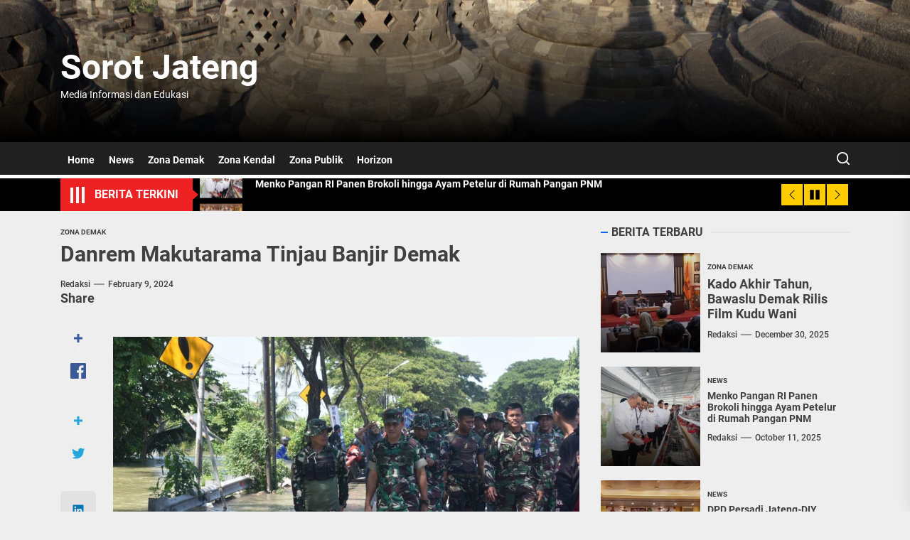

--- FILE ---
content_type: text/html; charset=UTF-8
request_url: https://www.sorotjateng.id/danrem-makutarama-tinjau-banjir-demak/
body_size: 21386
content:
<!DOCTYPE html>
<html class="no-js" lang="en-US">

<head>
    <meta charset="UTF-8">
    <meta name="viewport" content="width=device-width, initial-scale=1.0, maximum-scale=1.0, user-scalable=no"/>
    <link rel="profile" href="https://gmpg.org/xfn/11">
    <meta name='robots' content='index, follow, max-image-preview:large, max-snippet:-1, max-video-preview:-1' />

	<!-- This site is optimized with the Yoast SEO Premium plugin v18.1 (Yoast SEO v24.3) - https://yoast.com/wordpress/plugins/seo/ -->
	<title>Danrem Makutarama Tinjau Banjir Demak - Sorot Jateng</title>
	<link rel="canonical" href="https://www.sorotjateng.id/danrem-makutarama-tinjau-banjir-demak/" />
	<meta property="og:locale" content="en_US" />
	<meta property="og:type" content="article" />
	<meta property="og:title" content="Danrem Makutarama Tinjau Banjir Demak" />
	<meta property="og:description" content="DEMAK &#8211; Komandan Korem 073/Makutarama Kolonel Inf Purnomosidi, S.I.P., M.A.P., mengecek langsung kondisi banjir di wilayah Kecamatan Karanganyar, Kabupaten Demak, Jumat (09/02/2024). Didampingi Dandim 0716/Demak Letkol Kav Maryoto, S.E., M.Si., M.M., Danrem melihat secara langsung proses evakuasi korban bencana banjir akibat jebolnya tanggul sungai Wulan dan sungai Jratun saluran Waduk Kedungombo. Debit air yang tinggi [&hellip;]" />
	<meta property="og:url" content="https://www.sorotjateng.id/danrem-makutarama-tinjau-banjir-demak/" />
	<meta property="og:site_name" content="Sorot Jateng" />
	<meta property="article:published_time" content="2024-02-09T12:31:54+00:00" />
	<meta property="article:modified_time" content="2024-02-09T12:31:55+00:00" />
	<meta property="og:image" content="http://www.sorotjateng.id/wp-content/uploads/2024/02/IMG-20240209-WA0093.jpg" />
	<meta property="og:image:width" content="1599" />
	<meta property="og:image:height" content="1066" />
	<meta property="og:image:type" content="image/jpeg" />
	<meta name="author" content="Redaksi" />
	<meta name="twitter:card" content="summary_large_image" />
	<meta name="twitter:label1" content="Written by" />
	<meta name="twitter:data1" content="Redaksi" />
	<meta name="twitter:label2" content="Est. reading time" />
	<meta name="twitter:data2" content="2 minutes" />
	<script type="application/ld+json" class="yoast-schema-graph">{"@context":"https://schema.org","@graph":[{"@type":"WebPage","@id":"https://www.sorotjateng.id/danrem-makutarama-tinjau-banjir-demak/","url":"https://www.sorotjateng.id/danrem-makutarama-tinjau-banjir-demak/","name":"Danrem Makutarama Tinjau Banjir Demak - Sorot Jateng","isPartOf":{"@id":"https://www.sorotjateng.id/#website"},"primaryImageOfPage":{"@id":"https://www.sorotjateng.id/danrem-makutarama-tinjau-banjir-demak/#primaryimage"},"image":{"@id":"https://www.sorotjateng.id/danrem-makutarama-tinjau-banjir-demak/#primaryimage"},"thumbnailUrl":"https://www.sorotjateng.id/wp-content/uploads/2024/02/IMG-20240209-WA0093.jpg","datePublished":"2024-02-09T12:31:54+00:00","dateModified":"2024-02-09T12:31:55+00:00","author":{"@id":"https://www.sorotjateng.id/#/schema/person/b57100c011218a7adefa4cefa91875a5"},"breadcrumb":{"@id":"https://www.sorotjateng.id/danrem-makutarama-tinjau-banjir-demak/#breadcrumb"},"inLanguage":"en-US","potentialAction":[{"@type":"ReadAction","target":["https://www.sorotjateng.id/danrem-makutarama-tinjau-banjir-demak/"]}]},{"@type":"ImageObject","inLanguage":"en-US","@id":"https://www.sorotjateng.id/danrem-makutarama-tinjau-banjir-demak/#primaryimage","url":"https://www.sorotjateng.id/wp-content/uploads/2024/02/IMG-20240209-WA0093.jpg","contentUrl":"https://www.sorotjateng.id/wp-content/uploads/2024/02/IMG-20240209-WA0093.jpg","width":1599,"height":1066},{"@type":"BreadcrumbList","@id":"https://www.sorotjateng.id/danrem-makutarama-tinjau-banjir-demak/#breadcrumb","itemListElement":[{"@type":"ListItem","position":1,"name":"Home","item":"https://www.sorotjateng.id/"},{"@type":"ListItem","position":2,"name":"Danrem Makutarama Tinjau Banjir Demak"}]},{"@type":"WebSite","@id":"https://www.sorotjateng.id/#website","url":"https://www.sorotjateng.id/","name":"Sorot Jateng","description":"Media Informasi dan Edukasi","potentialAction":[{"@type":"SearchAction","target":{"@type":"EntryPoint","urlTemplate":"https://www.sorotjateng.id/?s={search_term_string}"},"query-input":{"@type":"PropertyValueSpecification","valueRequired":true,"valueName":"search_term_string"}}],"inLanguage":"en-US"},{"@type":"Person","@id":"https://www.sorotjateng.id/#/schema/person/b57100c011218a7adefa4cefa91875a5","name":"Redaksi","image":{"@type":"ImageObject","inLanguage":"en-US","@id":"https://www.sorotjateng.id/#/schema/person/image/","url":"https://secure.gravatar.com/avatar/325ba1136f2e3e02523a0ddfa0e4efb9e8f53d97a5874e88012f28a24534a4b4?s=96&d=mm&r=g","contentUrl":"https://secure.gravatar.com/avatar/325ba1136f2e3e02523a0ddfa0e4efb9e8f53d97a5874e88012f28a24534a4b4?s=96&d=mm&r=g","caption":"Redaksi"},"url":"https://www.sorotjateng.id/author/kontributor/"}]}</script>
	<!-- / Yoast SEO Premium plugin. -->


<script type='application/javascript'>console.log('PixelYourSite PRO version 8.6.9');</script>
<link rel='dns-prefetch' href='//stats.wp.com' />
<link rel="alternate" type="application/rss+xml" title="Sorot Jateng &raquo; Feed" href="https://www.sorotjateng.id/feed/" />
<link rel="alternate" type="application/rss+xml" title="Sorot Jateng &raquo; Comments Feed" href="https://www.sorotjateng.id/comments/feed/" />
<link rel="alternate" type="application/rss+xml" title="Sorot Jateng &raquo; Danrem Makutarama Tinjau Banjir Demak Comments Feed" href="https://www.sorotjateng.id/danrem-makutarama-tinjau-banjir-demak/feed/" />
<link rel="alternate" title="oEmbed (JSON)" type="application/json+oembed" href="https://www.sorotjateng.id/wp-json/oembed/1.0/embed?url=https%3A%2F%2Fwww.sorotjateng.id%2Fdanrem-makutarama-tinjau-banjir-demak%2F" />
<link rel="alternate" title="oEmbed (XML)" type="text/xml+oembed" href="https://www.sorotjateng.id/wp-json/oembed/1.0/embed?url=https%3A%2F%2Fwww.sorotjateng.id%2Fdanrem-makutarama-tinjau-banjir-demak%2F&#038;format=xml" />
<style id='wp-img-auto-sizes-contain-inline-css'>
img:is([sizes=auto i],[sizes^="auto," i]){contain-intrinsic-size:3000px 1500px}
/*# sourceURL=wp-img-auto-sizes-contain-inline-css */
</style>
<style id='wp-emoji-styles-inline-css'>

	img.wp-smiley, img.emoji {
		display: inline !important;
		border: none !important;
		box-shadow: none !important;
		height: 1em !important;
		width: 1em !important;
		margin: 0 0.07em !important;
		vertical-align: -0.1em !important;
		background: none !important;
		padding: 0 !important;
	}
/*# sourceURL=wp-emoji-styles-inline-css */
</style>
<style id='wp-block-library-inline-css'>
:root{--wp-block-synced-color:#7a00df;--wp-block-synced-color--rgb:122,0,223;--wp-bound-block-color:var(--wp-block-synced-color);--wp-editor-canvas-background:#ddd;--wp-admin-theme-color:#007cba;--wp-admin-theme-color--rgb:0,124,186;--wp-admin-theme-color-darker-10:#006ba1;--wp-admin-theme-color-darker-10--rgb:0,107,160.5;--wp-admin-theme-color-darker-20:#005a87;--wp-admin-theme-color-darker-20--rgb:0,90,135;--wp-admin-border-width-focus:2px}@media (min-resolution:192dpi){:root{--wp-admin-border-width-focus:1.5px}}.wp-element-button{cursor:pointer}:root .has-very-light-gray-background-color{background-color:#eee}:root .has-very-dark-gray-background-color{background-color:#313131}:root .has-very-light-gray-color{color:#eee}:root .has-very-dark-gray-color{color:#313131}:root .has-vivid-green-cyan-to-vivid-cyan-blue-gradient-background{background:linear-gradient(135deg,#00d084,#0693e3)}:root .has-purple-crush-gradient-background{background:linear-gradient(135deg,#34e2e4,#4721fb 50%,#ab1dfe)}:root .has-hazy-dawn-gradient-background{background:linear-gradient(135deg,#faaca8,#dad0ec)}:root .has-subdued-olive-gradient-background{background:linear-gradient(135deg,#fafae1,#67a671)}:root .has-atomic-cream-gradient-background{background:linear-gradient(135deg,#fdd79a,#004a59)}:root .has-nightshade-gradient-background{background:linear-gradient(135deg,#330968,#31cdcf)}:root .has-midnight-gradient-background{background:linear-gradient(135deg,#020381,#2874fc)}:root{--wp--preset--font-size--normal:16px;--wp--preset--font-size--huge:42px}.has-regular-font-size{font-size:1em}.has-larger-font-size{font-size:2.625em}.has-normal-font-size{font-size:var(--wp--preset--font-size--normal)}.has-huge-font-size{font-size:var(--wp--preset--font-size--huge)}.has-text-align-center{text-align:center}.has-text-align-left{text-align:left}.has-text-align-right{text-align:right}.has-fit-text{white-space:nowrap!important}#end-resizable-editor-section{display:none}.aligncenter{clear:both}.items-justified-left{justify-content:flex-start}.items-justified-center{justify-content:center}.items-justified-right{justify-content:flex-end}.items-justified-space-between{justify-content:space-between}.screen-reader-text{border:0;clip-path:inset(50%);height:1px;margin:-1px;overflow:hidden;padding:0;position:absolute;width:1px;word-wrap:normal!important}.screen-reader-text:focus{background-color:#ddd;clip-path:none;color:#444;display:block;font-size:1em;height:auto;left:5px;line-height:normal;padding:15px 23px 14px;text-decoration:none;top:5px;width:auto;z-index:100000}html :where(.has-border-color){border-style:solid}html :where([style*=border-top-color]){border-top-style:solid}html :where([style*=border-right-color]){border-right-style:solid}html :where([style*=border-bottom-color]){border-bottom-style:solid}html :where([style*=border-left-color]){border-left-style:solid}html :where([style*=border-width]){border-style:solid}html :where([style*=border-top-width]){border-top-style:solid}html :where([style*=border-right-width]){border-right-style:solid}html :where([style*=border-bottom-width]){border-bottom-style:solid}html :where([style*=border-left-width]){border-left-style:solid}html :where(img[class*=wp-image-]){height:auto;max-width:100%}:where(figure){margin:0 0 1em}html :where(.is-position-sticky){--wp-admin--admin-bar--position-offset:var(--wp-admin--admin-bar--height,0px)}@media screen and (max-width:600px){html :where(.is-position-sticky){--wp-admin--admin-bar--position-offset:0px}}

/*# sourceURL=wp-block-library-inline-css */
</style><style id='wp-block-image-inline-css'>
.wp-block-image>a,.wp-block-image>figure>a{display:inline-block}.wp-block-image img{box-sizing:border-box;height:auto;max-width:100%;vertical-align:bottom}@media not (prefers-reduced-motion){.wp-block-image img.hide{visibility:hidden}.wp-block-image img.show{animation:show-content-image .4s}}.wp-block-image[style*=border-radius] img,.wp-block-image[style*=border-radius]>a{border-radius:inherit}.wp-block-image.has-custom-border img{box-sizing:border-box}.wp-block-image.aligncenter{text-align:center}.wp-block-image.alignfull>a,.wp-block-image.alignwide>a{width:100%}.wp-block-image.alignfull img,.wp-block-image.alignwide img{height:auto;width:100%}.wp-block-image .aligncenter,.wp-block-image .alignleft,.wp-block-image .alignright,.wp-block-image.aligncenter,.wp-block-image.alignleft,.wp-block-image.alignright{display:table}.wp-block-image .aligncenter>figcaption,.wp-block-image .alignleft>figcaption,.wp-block-image .alignright>figcaption,.wp-block-image.aligncenter>figcaption,.wp-block-image.alignleft>figcaption,.wp-block-image.alignright>figcaption{caption-side:bottom;display:table-caption}.wp-block-image .alignleft{float:left;margin:.5em 1em .5em 0}.wp-block-image .alignright{float:right;margin:.5em 0 .5em 1em}.wp-block-image .aligncenter{margin-left:auto;margin-right:auto}.wp-block-image :where(figcaption){margin-bottom:1em;margin-top:.5em}.wp-block-image.is-style-circle-mask img{border-radius:9999px}@supports ((-webkit-mask-image:none) or (mask-image:none)) or (-webkit-mask-image:none){.wp-block-image.is-style-circle-mask img{border-radius:0;-webkit-mask-image:url('data:image/svg+xml;utf8,<svg viewBox="0 0 100 100" xmlns="http://www.w3.org/2000/svg"><circle cx="50" cy="50" r="50"/></svg>');mask-image:url('data:image/svg+xml;utf8,<svg viewBox="0 0 100 100" xmlns="http://www.w3.org/2000/svg"><circle cx="50" cy="50" r="50"/></svg>');mask-mode:alpha;-webkit-mask-position:center;mask-position:center;-webkit-mask-repeat:no-repeat;mask-repeat:no-repeat;-webkit-mask-size:contain;mask-size:contain}}:root :where(.wp-block-image.is-style-rounded img,.wp-block-image .is-style-rounded img){border-radius:9999px}.wp-block-image figure{margin:0}.wp-lightbox-container{display:flex;flex-direction:column;position:relative}.wp-lightbox-container img{cursor:zoom-in}.wp-lightbox-container img:hover+button{opacity:1}.wp-lightbox-container button{align-items:center;backdrop-filter:blur(16px) saturate(180%);background-color:#5a5a5a40;border:none;border-radius:4px;cursor:zoom-in;display:flex;height:20px;justify-content:center;opacity:0;padding:0;position:absolute;right:16px;text-align:center;top:16px;width:20px;z-index:100}@media not (prefers-reduced-motion){.wp-lightbox-container button{transition:opacity .2s ease}}.wp-lightbox-container button:focus-visible{outline:3px auto #5a5a5a40;outline:3px auto -webkit-focus-ring-color;outline-offset:3px}.wp-lightbox-container button:hover{cursor:pointer;opacity:1}.wp-lightbox-container button:focus{opacity:1}.wp-lightbox-container button:focus,.wp-lightbox-container button:hover,.wp-lightbox-container button:not(:hover):not(:active):not(.has-background){background-color:#5a5a5a40;border:none}.wp-lightbox-overlay{box-sizing:border-box;cursor:zoom-out;height:100vh;left:0;overflow:hidden;position:fixed;top:0;visibility:hidden;width:100%;z-index:100000}.wp-lightbox-overlay .close-button{align-items:center;cursor:pointer;display:flex;justify-content:center;min-height:40px;min-width:40px;padding:0;position:absolute;right:calc(env(safe-area-inset-right) + 16px);top:calc(env(safe-area-inset-top) + 16px);z-index:5000000}.wp-lightbox-overlay .close-button:focus,.wp-lightbox-overlay .close-button:hover,.wp-lightbox-overlay .close-button:not(:hover):not(:active):not(.has-background){background:none;border:none}.wp-lightbox-overlay .lightbox-image-container{height:var(--wp--lightbox-container-height);left:50%;overflow:hidden;position:absolute;top:50%;transform:translate(-50%,-50%);transform-origin:top left;width:var(--wp--lightbox-container-width);z-index:9999999999}.wp-lightbox-overlay .wp-block-image{align-items:center;box-sizing:border-box;display:flex;height:100%;justify-content:center;margin:0;position:relative;transform-origin:0 0;width:100%;z-index:3000000}.wp-lightbox-overlay .wp-block-image img{height:var(--wp--lightbox-image-height);min-height:var(--wp--lightbox-image-height);min-width:var(--wp--lightbox-image-width);width:var(--wp--lightbox-image-width)}.wp-lightbox-overlay .wp-block-image figcaption{display:none}.wp-lightbox-overlay button{background:none;border:none}.wp-lightbox-overlay .scrim{background-color:#fff;height:100%;opacity:.9;position:absolute;width:100%;z-index:2000000}.wp-lightbox-overlay.active{visibility:visible}@media not (prefers-reduced-motion){.wp-lightbox-overlay.active{animation:turn-on-visibility .25s both}.wp-lightbox-overlay.active img{animation:turn-on-visibility .35s both}.wp-lightbox-overlay.show-closing-animation:not(.active){animation:turn-off-visibility .35s both}.wp-lightbox-overlay.show-closing-animation:not(.active) img{animation:turn-off-visibility .25s both}.wp-lightbox-overlay.zoom.active{animation:none;opacity:1;visibility:visible}.wp-lightbox-overlay.zoom.active .lightbox-image-container{animation:lightbox-zoom-in .4s}.wp-lightbox-overlay.zoom.active .lightbox-image-container img{animation:none}.wp-lightbox-overlay.zoom.active .scrim{animation:turn-on-visibility .4s forwards}.wp-lightbox-overlay.zoom.show-closing-animation:not(.active){animation:none}.wp-lightbox-overlay.zoom.show-closing-animation:not(.active) .lightbox-image-container{animation:lightbox-zoom-out .4s}.wp-lightbox-overlay.zoom.show-closing-animation:not(.active) .lightbox-image-container img{animation:none}.wp-lightbox-overlay.zoom.show-closing-animation:not(.active) .scrim{animation:turn-off-visibility .4s forwards}}@keyframes show-content-image{0%{visibility:hidden}99%{visibility:hidden}to{visibility:visible}}@keyframes turn-on-visibility{0%{opacity:0}to{opacity:1}}@keyframes turn-off-visibility{0%{opacity:1;visibility:visible}99%{opacity:0;visibility:visible}to{opacity:0;visibility:hidden}}@keyframes lightbox-zoom-in{0%{transform:translate(calc((-100vw + var(--wp--lightbox-scrollbar-width))/2 + var(--wp--lightbox-initial-left-position)),calc(-50vh + var(--wp--lightbox-initial-top-position))) scale(var(--wp--lightbox-scale))}to{transform:translate(-50%,-50%) scale(1)}}@keyframes lightbox-zoom-out{0%{transform:translate(-50%,-50%) scale(1);visibility:visible}99%{visibility:visible}to{transform:translate(calc((-100vw + var(--wp--lightbox-scrollbar-width))/2 + var(--wp--lightbox-initial-left-position)),calc(-50vh + var(--wp--lightbox-initial-top-position))) scale(var(--wp--lightbox-scale));visibility:hidden}}
/*# sourceURL=https://www.sorotjateng.id/wp-includes/blocks/image/style.min.css */
</style>
<style id='wp-block-image-theme-inline-css'>
:root :where(.wp-block-image figcaption){color:#555;font-size:13px;text-align:center}.is-dark-theme :root :where(.wp-block-image figcaption){color:#ffffffa6}.wp-block-image{margin:0 0 1em}
/*# sourceURL=https://www.sorotjateng.id/wp-includes/blocks/image/theme.min.css */
</style>
<style id='global-styles-inline-css'>
:root{--wp--preset--aspect-ratio--square: 1;--wp--preset--aspect-ratio--4-3: 4/3;--wp--preset--aspect-ratio--3-4: 3/4;--wp--preset--aspect-ratio--3-2: 3/2;--wp--preset--aspect-ratio--2-3: 2/3;--wp--preset--aspect-ratio--16-9: 16/9;--wp--preset--aspect-ratio--9-16: 9/16;--wp--preset--color--black: #000000;--wp--preset--color--cyan-bluish-gray: #abb8c3;--wp--preset--color--white: #ffffff;--wp--preset--color--pale-pink: #f78da7;--wp--preset--color--vivid-red: #cf2e2e;--wp--preset--color--luminous-vivid-orange: #ff6900;--wp--preset--color--luminous-vivid-amber: #fcb900;--wp--preset--color--light-green-cyan: #7bdcb5;--wp--preset--color--vivid-green-cyan: #00d084;--wp--preset--color--pale-cyan-blue: #8ed1fc;--wp--preset--color--vivid-cyan-blue: #0693e3;--wp--preset--color--vivid-purple: #9b51e0;--wp--preset--gradient--vivid-cyan-blue-to-vivid-purple: linear-gradient(135deg,rgb(6,147,227) 0%,rgb(155,81,224) 100%);--wp--preset--gradient--light-green-cyan-to-vivid-green-cyan: linear-gradient(135deg,rgb(122,220,180) 0%,rgb(0,208,130) 100%);--wp--preset--gradient--luminous-vivid-amber-to-luminous-vivid-orange: linear-gradient(135deg,rgb(252,185,0) 0%,rgb(255,105,0) 100%);--wp--preset--gradient--luminous-vivid-orange-to-vivid-red: linear-gradient(135deg,rgb(255,105,0) 0%,rgb(207,46,46) 100%);--wp--preset--gradient--very-light-gray-to-cyan-bluish-gray: linear-gradient(135deg,rgb(238,238,238) 0%,rgb(169,184,195) 100%);--wp--preset--gradient--cool-to-warm-spectrum: linear-gradient(135deg,rgb(74,234,220) 0%,rgb(151,120,209) 20%,rgb(207,42,186) 40%,rgb(238,44,130) 60%,rgb(251,105,98) 80%,rgb(254,248,76) 100%);--wp--preset--gradient--blush-light-purple: linear-gradient(135deg,rgb(255,206,236) 0%,rgb(152,150,240) 100%);--wp--preset--gradient--blush-bordeaux: linear-gradient(135deg,rgb(254,205,165) 0%,rgb(254,45,45) 50%,rgb(107,0,62) 100%);--wp--preset--gradient--luminous-dusk: linear-gradient(135deg,rgb(255,203,112) 0%,rgb(199,81,192) 50%,rgb(65,88,208) 100%);--wp--preset--gradient--pale-ocean: linear-gradient(135deg,rgb(255,245,203) 0%,rgb(182,227,212) 50%,rgb(51,167,181) 100%);--wp--preset--gradient--electric-grass: linear-gradient(135deg,rgb(202,248,128) 0%,rgb(113,206,126) 100%);--wp--preset--gradient--midnight: linear-gradient(135deg,rgb(2,3,129) 0%,rgb(40,116,252) 100%);--wp--preset--font-size--small: 13px;--wp--preset--font-size--medium: 20px;--wp--preset--font-size--large: 36px;--wp--preset--font-size--x-large: 42px;--wp--preset--spacing--20: 0.44rem;--wp--preset--spacing--30: 0.67rem;--wp--preset--spacing--40: 1rem;--wp--preset--spacing--50: 1.5rem;--wp--preset--spacing--60: 2.25rem;--wp--preset--spacing--70: 3.38rem;--wp--preset--spacing--80: 5.06rem;--wp--preset--shadow--natural: 6px 6px 9px rgba(0, 0, 0, 0.2);--wp--preset--shadow--deep: 12px 12px 50px rgba(0, 0, 0, 0.4);--wp--preset--shadow--sharp: 6px 6px 0px rgba(0, 0, 0, 0.2);--wp--preset--shadow--outlined: 6px 6px 0px -3px rgb(255, 255, 255), 6px 6px rgb(0, 0, 0);--wp--preset--shadow--crisp: 6px 6px 0px rgb(0, 0, 0);}:where(.is-layout-flex){gap: 0.5em;}:where(.is-layout-grid){gap: 0.5em;}body .is-layout-flex{display: flex;}.is-layout-flex{flex-wrap: wrap;align-items: center;}.is-layout-flex > :is(*, div){margin: 0;}body .is-layout-grid{display: grid;}.is-layout-grid > :is(*, div){margin: 0;}:where(.wp-block-columns.is-layout-flex){gap: 2em;}:where(.wp-block-columns.is-layout-grid){gap: 2em;}:where(.wp-block-post-template.is-layout-flex){gap: 1.25em;}:where(.wp-block-post-template.is-layout-grid){gap: 1.25em;}.has-black-color{color: var(--wp--preset--color--black) !important;}.has-cyan-bluish-gray-color{color: var(--wp--preset--color--cyan-bluish-gray) !important;}.has-white-color{color: var(--wp--preset--color--white) !important;}.has-pale-pink-color{color: var(--wp--preset--color--pale-pink) !important;}.has-vivid-red-color{color: var(--wp--preset--color--vivid-red) !important;}.has-luminous-vivid-orange-color{color: var(--wp--preset--color--luminous-vivid-orange) !important;}.has-luminous-vivid-amber-color{color: var(--wp--preset--color--luminous-vivid-amber) !important;}.has-light-green-cyan-color{color: var(--wp--preset--color--light-green-cyan) !important;}.has-vivid-green-cyan-color{color: var(--wp--preset--color--vivid-green-cyan) !important;}.has-pale-cyan-blue-color{color: var(--wp--preset--color--pale-cyan-blue) !important;}.has-vivid-cyan-blue-color{color: var(--wp--preset--color--vivid-cyan-blue) !important;}.has-vivid-purple-color{color: var(--wp--preset--color--vivid-purple) !important;}.has-black-background-color{background-color: var(--wp--preset--color--black) !important;}.has-cyan-bluish-gray-background-color{background-color: var(--wp--preset--color--cyan-bluish-gray) !important;}.has-white-background-color{background-color: var(--wp--preset--color--white) !important;}.has-pale-pink-background-color{background-color: var(--wp--preset--color--pale-pink) !important;}.has-vivid-red-background-color{background-color: var(--wp--preset--color--vivid-red) !important;}.has-luminous-vivid-orange-background-color{background-color: var(--wp--preset--color--luminous-vivid-orange) !important;}.has-luminous-vivid-amber-background-color{background-color: var(--wp--preset--color--luminous-vivid-amber) !important;}.has-light-green-cyan-background-color{background-color: var(--wp--preset--color--light-green-cyan) !important;}.has-vivid-green-cyan-background-color{background-color: var(--wp--preset--color--vivid-green-cyan) !important;}.has-pale-cyan-blue-background-color{background-color: var(--wp--preset--color--pale-cyan-blue) !important;}.has-vivid-cyan-blue-background-color{background-color: var(--wp--preset--color--vivid-cyan-blue) !important;}.has-vivid-purple-background-color{background-color: var(--wp--preset--color--vivid-purple) !important;}.has-black-border-color{border-color: var(--wp--preset--color--black) !important;}.has-cyan-bluish-gray-border-color{border-color: var(--wp--preset--color--cyan-bluish-gray) !important;}.has-white-border-color{border-color: var(--wp--preset--color--white) !important;}.has-pale-pink-border-color{border-color: var(--wp--preset--color--pale-pink) !important;}.has-vivid-red-border-color{border-color: var(--wp--preset--color--vivid-red) !important;}.has-luminous-vivid-orange-border-color{border-color: var(--wp--preset--color--luminous-vivid-orange) !important;}.has-luminous-vivid-amber-border-color{border-color: var(--wp--preset--color--luminous-vivid-amber) !important;}.has-light-green-cyan-border-color{border-color: var(--wp--preset--color--light-green-cyan) !important;}.has-vivid-green-cyan-border-color{border-color: var(--wp--preset--color--vivid-green-cyan) !important;}.has-pale-cyan-blue-border-color{border-color: var(--wp--preset--color--pale-cyan-blue) !important;}.has-vivid-cyan-blue-border-color{border-color: var(--wp--preset--color--vivid-cyan-blue) !important;}.has-vivid-purple-border-color{border-color: var(--wp--preset--color--vivid-purple) !important;}.has-vivid-cyan-blue-to-vivid-purple-gradient-background{background: var(--wp--preset--gradient--vivid-cyan-blue-to-vivid-purple) !important;}.has-light-green-cyan-to-vivid-green-cyan-gradient-background{background: var(--wp--preset--gradient--light-green-cyan-to-vivid-green-cyan) !important;}.has-luminous-vivid-amber-to-luminous-vivid-orange-gradient-background{background: var(--wp--preset--gradient--luminous-vivid-amber-to-luminous-vivid-orange) !important;}.has-luminous-vivid-orange-to-vivid-red-gradient-background{background: var(--wp--preset--gradient--luminous-vivid-orange-to-vivid-red) !important;}.has-very-light-gray-to-cyan-bluish-gray-gradient-background{background: var(--wp--preset--gradient--very-light-gray-to-cyan-bluish-gray) !important;}.has-cool-to-warm-spectrum-gradient-background{background: var(--wp--preset--gradient--cool-to-warm-spectrum) !important;}.has-blush-light-purple-gradient-background{background: var(--wp--preset--gradient--blush-light-purple) !important;}.has-blush-bordeaux-gradient-background{background: var(--wp--preset--gradient--blush-bordeaux) !important;}.has-luminous-dusk-gradient-background{background: var(--wp--preset--gradient--luminous-dusk) !important;}.has-pale-ocean-gradient-background{background: var(--wp--preset--gradient--pale-ocean) !important;}.has-electric-grass-gradient-background{background: var(--wp--preset--gradient--electric-grass) !important;}.has-midnight-gradient-background{background: var(--wp--preset--gradient--midnight) !important;}.has-small-font-size{font-size: var(--wp--preset--font-size--small) !important;}.has-medium-font-size{font-size: var(--wp--preset--font-size--medium) !important;}.has-large-font-size{font-size: var(--wp--preset--font-size--large) !important;}.has-x-large-font-size{font-size: var(--wp--preset--font-size--x-large) !important;}
/*# sourceURL=global-styles-inline-css */
</style>

<style id='classic-theme-styles-inline-css'>
/*! This file is auto-generated */
.wp-block-button__link{color:#fff;background-color:#32373c;border-radius:9999px;box-shadow:none;text-decoration:none;padding:calc(.667em + 2px) calc(1.333em + 2px);font-size:1.125em}.wp-block-file__button{background:#32373c;color:#fff;text-decoration:none}
/*# sourceURL=/wp-includes/css/classic-themes.min.css */
</style>
<link rel='stylesheet' id='the-headlines-google-fonts-css' href='https://www.sorotjateng.id/wp-content/fonts/71b43fc1a7506f9745f4f5e8862319ae.css?ver=1.0.3' media='all' />
<link rel='stylesheet' id='magnific-popup-css' href='https://www.sorotjateng.id/wp-content/themes/the-headlines/assets/lib/magnific-popup/magnific-popup.css?ver=6.9' media='all' />
<link rel='stylesheet' id='slick-css' href='https://www.sorotjateng.id/wp-content/themes/the-headlines/assets/lib/slick/css/slick.min.css?ver=6.9' media='all' />
<link rel='stylesheet' id='the-headlines-style-css' href='https://www.sorotjateng.id/wp-content/themes/the-headlines/style.css?ver=1.0.3' media='all' />
<link rel='stylesheet' id='booster-extension-social-icons-css' href='https://www.sorotjateng.id/wp-content/plugins/booster-extension/assets/css/social-icons.min.css?ver=6.9' media='all' />
<link rel='stylesheet' id='booster-extension-style-css' href='https://www.sorotjateng.id/wp-content/plugins/booster-extension/assets/css/style.css?ver=6.9' media='all' />
<link rel='stylesheet' id='wp-block-paragraph-css' href='https://www.sorotjateng.id/wp-includes/blocks/paragraph/style.min.css?ver=6.9' media='all' />
<script src="https://www.sorotjateng.id/wp-includes/js/jquery/jquery.min.js?ver=3.7.1" id="jquery-core-js"></script>
<script src="https://www.sorotjateng.id/wp-includes/js/jquery/jquery-migrate.min.js?ver=3.4.1" id="jquery-migrate-js"></script>
<link rel="https://api.w.org/" href="https://www.sorotjateng.id/wp-json/" /><link rel="alternate" title="JSON" type="application/json" href="https://www.sorotjateng.id/wp-json/wp/v2/posts/2093" /><link rel="EditURI" type="application/rsd+xml" title="RSD" href="https://www.sorotjateng.id/xmlrpc.php?rsd" />
<meta name="generator" content="WordPress 6.9" />
<link rel='shortlink' href='https://www.sorotjateng.id/?p=2093' />
	<style>img#wpstats{display:none}</style>
				<script>
			document.documentElement.className = document.documentElement.className.replace( 'no-js', 'js' );
		</script>
				<style>
			.no-js img.lazyload { display: none; }
			figure.wp-block-image img.lazyloading { min-width: 150px; }
							.lazyload, .lazyloading { opacity: 0; }
				.lazyloaded {
					opacity: 1;
					transition: opacity 400ms;
					transition-delay: 0ms;
				}
					</style>
		
		<script>document.documentElement.className = document.documentElement.className.replace( 'no-js', 'js' );</script>
	
	<script type='application/javascript'>console.warn('PixelYourSite PRO: no pixel configured.');</script>
<link rel="icon" href="https://www.sorotjateng.id/wp-content/uploads/2022/08/cropped-cropped-sorot-jateng-9-32x32.png" sizes="32x32" />
<link rel="icon" href="https://www.sorotjateng.id/wp-content/uploads/2022/08/cropped-cropped-sorot-jateng-9-192x192.png" sizes="192x192" />
<link rel="apple-touch-icon" href="https://www.sorotjateng.id/wp-content/uploads/2022/08/cropped-cropped-sorot-jateng-9-180x180.png" />
<meta name="msapplication-TileImage" content="https://www.sorotjateng.id/wp-content/uploads/2022/08/cropped-cropped-sorot-jateng-9-270x270.png" />
<style type='text/css' media='all'>
    
            #theme-block-1 {
            color: #fff;
            }

            #theme-block-1 .news-article-list{
            border-color: rgba(255,255,255,0.25);
            }

            
            #theme-block-1 {
            background-color: #202020;
            margin-bottom:0;
            }

            
            #theme-block-2 {
            color: #222;
            }

            #theme-block-2 .news-article-list{
            border-color: rgba(34,34,34,0.25);
            }

            
            #theme-block-2 {
            background-color: #ffffff;
            margin-bottom:0;
            }

            
            #theme-block-3 {
            color: #222;
            }

            #theme-block-3 .news-article-list{
            border-color: rgba(34,34,34,0.25);
            }

            
            #theme-block-3 {
            background-color: #fff;
            margin-bottom:0;
            }

            
            #theme-block-4 {
            color: #222;
            }

            #theme-block-4 .news-article-list{
            border-color: rgba(34,34,34,0.25);
            }

            
            #theme-block-4 {
            background-color: #fff;
            margin-bottom:0;
            }

            
            #theme-block-5 {
            color: #222;
            }

            #theme-block-5 .news-article-list{
            border-color: rgba(34,34,34,0.25);
            }

            
            #theme-block-5 {
            background-color: #fff;
            margin-bottom:0;
            }

            
            #theme-block-7 {
            color: #222;
            }

            #theme-block-7 .news-article-list{
            border-color: rgba(34,34,34,0.25);
            }

            
            #theme-block-7 {
            background-color: #fff;
            margin-bottom:0;
            }

            
    .site-logo .custom-logo-link{
    max-width:  200px;
    }

    </style>		<style id="wp-custom-css">
			.archive .page-header {
display: none;
}		</style>
		</head>

<body class="wp-singular post-template-default single single-post postid-2093 single-format-standard wp-embed-responsive wp-theme-the-headlines booster-extension right-sidebar twp-single-layout-1">



<div id="page" class="hfeed site">
    <a class="skip-link screen-reader-text" href="#content">Skip to the content</a>
    
    
<header id="site-header" class="theme-header header-overlay-enabled" role="banner">
    
    <div class="header-mainbar  data-bg header-bg-1  "   data-background="https://www.sorotjateng.id/wp-content/uploads/2022/08/detail-bells-borobudur-temple-indonesia-scaled.jpg" >
        <div class="wrapper header-wrapper">
            <div class="header-item header-item-left">
                <div class="header-titles">
                    <div class="site-title"><a href="https://www.sorotjateng.id/" class="custom-logo-name">Sorot Jateng</a></div><div class="site-description"><span>Media Informasi dan Edukasi</span></div><!-- .site-description -->                </div>
            </div>
                    </div>
    </div>
    
    <div class="header-navbar">
        <div class="twp-progress-bar" id="progressbar"></div>
        <div class="wrapper header-wrapper">
            <div class="header-item header-item-left">

                <div class="header-navigation-wrapper">
                    <div class="site-navigation">
                        <nav class="primary-menu-wrapper" aria-label="Horizontal" role="navigation">
                            <ul class="primary-menu theme-menu">
                                <li id=menu-item-20 class="menu-item menu-item-type-custom menu-item-object-custom menu-item-home menu-item-20"><a href="http://www.sorotjateng.id">Home</a></li><li id=menu-item-46 class="menu-item menu-item-type-taxonomy menu-item-object-category menu-item-46"><a href="https://www.sorotjateng.id/category/news/">News</a></li><li id=menu-item-18 class="menu-item menu-item-type-taxonomy menu-item-object-category current-post-ancestor current-menu-parent current-post-parent menu-item-18"><a href="https://www.sorotjateng.id/category/zona-demak/">Zona Demak</a></li><li id=menu-item-17 class="menu-item menu-item-type-taxonomy menu-item-object-category menu-item-17"><a href="https://www.sorotjateng.id/category/zona-kendal/">Zona Kendal</a></li><li id=menu-item-765 class="menu-item menu-item-type-taxonomy menu-item-object-category menu-item-765"><a href="https://www.sorotjateng.id/category/zona-publik/">Zona Publik</a></li><li id=menu-item-19 class="menu-item menu-item-type-taxonomy menu-item-object-category menu-item-19"><a href="https://www.sorotjateng.id/category/horizon/">Horizon</a></li>                            </ul>
                        </nav>
                    </div>
                </div>

            </div>

            <div class="header-item header-item-right">
                        <div class="navbar-controls hide-no-js">

            <button type="button" class="navbar-control navbar-control-search">
                <span class="navbar-control-trigger" tabindex="-1"><svg class="svg-icon" aria-hidden="true" role="img" focusable="false" xmlns="http://www.w3.org/2000/svg" width="18" height="18" viewBox="0 0 20 20"><path fill="currentColor" d="M1148.0319,95.6176858 L1151.70711,99.2928932 C1152.09763,99.6834175 1152.09763,100.316582 1151.70711,100.707107 C1151.31658,101.097631 1150.68342,101.097631 1150.29289,100.707107 L1146.61769,97.0318993 C1145.07801,98.2635271 1143.12501,99 1141,99 C1136.02944,99 1132,94.9705627 1132,90 C1132,85.0294372 1136.02944,81 1141,81 C1145.97056,81 1150,85.0294372 1150,90 C1150,92.1250137 1149.26353,94.078015 1148.0319,95.6176858 Z M1146.04139,94.8563911 C1147.25418,93.5976949 1148,91.8859456 1148,90 C1148,86.1340067 1144.86599,83 1141,83 C1137.13401,83 1134,86.1340067 1134,90 C1134,93.8659933 1137.13401,97 1141,97 C1142.88595,97 1144.59769,96.2541764 1145.85639,95.0413859 C1145.88271,95.0071586 1145.91154,94.9742441 1145.94289,94.9428932 C1145.97424,94.9115423 1146.00716,94.8827083 1146.04139,94.8563911 Z" transform="translate(-1132 -81)" /></svg></span>
            </button>

            <button type="button" class="navbar-control navbar-control-offcanvas">
                <span class="navbar-control-trigger" tabindex="-1"><svg class="svg-icon" aria-hidden="true" role="img" focusable="false" xmlns="http://www.w3.org/2000/svg" width="20" height="20" viewBox="0 0 20 20"><path fill="currentColor" d="M1 3v2h18V3zm0 8h18V9H1zm0 6h18v-2H1z" /></svg></span>
            </button>

        </div>
                        </div>
        </div>
        
            <div class="trending-news-main-wrap">
               <div class="wrapper">
                    <div class="column-row">

                        <a href="javascript:void(0)" class="the-headlines-skip-link-start"></a>

                        <div class="column column-12">
                            <button type="button" id="trending-collapse">
                                <svg class="svg-icon" aria-hidden="true" role="img" focusable="false" xmlns="http://www.w3.org/2000/svg" width="16" height="16" viewBox="0 0 16 16"><polygon fill="currentColor" fill-rule="evenodd" points="6.852 7.649 .399 1.195 1.445 .149 7.899 6.602 14.352 .149 15.399 1.195 8.945 7.649 15.399 14.102 14.352 15.149 7.899 8.695 1.445 15.149 .399 14.102" /></svg>                            </button>
                        </div>

                                                    <div class="column column-4 column-sm-6 column-xs-12">

                                <article id="theme-post-2864" class="news-article mb-20 post-2864 post type-post status-publish format-standard has-post-thumbnail hentry category-zona-demak">
                                    <div class="column-row column-row-small">

                                        
                                            <div class="column column-4">

                                                <div class="data-bg data-bg-thumbnail" data-background="https://www.sorotjateng.id/wp-content/uploads/2025/12/1001095631-150x150.jpg">

                                                                                                        <a class="img-link" href="https://www.sorotjateng.id/kado-akhir-tahun-bawaslu-demak-rilis-film-kudu-wani/" tabindex="0"></a>
                                        
                                                </div>


                                            </div>

                                        
                                        <div class="column column-8">
                                            <div class="article-content">

                                                <h3 class="entry-title entry-title-small">
                                                    <a href="https://www.sorotjateng.id/kado-akhir-tahun-bawaslu-demak-rilis-film-kudu-wani/" tabindex="0" rel="bookmark" title="Kado Akhir Tahun, Bawaslu Demak Rilis Film Kudu Wani">Kado Akhir Tahun, Bawaslu Demak Rilis Film Kudu Wani</a>
                                                </h3>

                                                <div class="entry-meta">
                                                    <div class="entry-meta-item entry-meta-date"><span class="entry-meta-icon calendar-icon"> <svg class="svg-icon" aria-hidden="true" role="img" focusable="false" xmlns="http://www.w3.org/2000/svg" width="20" height="20" viewBox="0 0 20 20"><path fill="currentColor" d="M4.60069444,4.09375 L3.25,4.09375 C2.47334957,4.09375 1.84375,4.72334957 1.84375,5.5 L1.84375,7.26736111 L16.15625,7.26736111 L16.15625,5.5 C16.15625,4.72334957 15.5266504,4.09375 14.75,4.09375 L13.3993056,4.09375 L13.3993056,4.55555556 C13.3993056,5.02154581 13.0215458,5.39930556 12.5555556,5.39930556 C12.0895653,5.39930556 11.7118056,5.02154581 11.7118056,4.55555556 L11.7118056,4.09375 L6.28819444,4.09375 L6.28819444,4.55555556 C6.28819444,5.02154581 5.9104347,5.39930556 5.44444444,5.39930556 C4.97845419,5.39930556 4.60069444,5.02154581 4.60069444,4.55555556 L4.60069444,4.09375 Z M6.28819444,2.40625 L11.7118056,2.40625 L11.7118056,1 C11.7118056,0.534009742 12.0895653,0.15625 12.5555556,0.15625 C13.0215458,0.15625 13.3993056,0.534009742 13.3993056,1 L13.3993056,2.40625 L14.75,2.40625 C16.4586309,2.40625 17.84375,3.79136906 17.84375,5.5 L17.84375,15.875 C17.84375,17.5836309 16.4586309,18.96875 14.75,18.96875 L3.25,18.96875 C1.54136906,18.96875 0.15625,17.5836309 0.15625,15.875 L0.15625,5.5 C0.15625,3.79136906 1.54136906,2.40625 3.25,2.40625 L4.60069444,2.40625 L4.60069444,1 C4.60069444,0.534009742 4.97845419,0.15625 5.44444444,0.15625 C5.9104347,0.15625 6.28819444,0.534009742 6.28819444,1 L6.28819444,2.40625 Z M1.84375,8.95486111 L1.84375,15.875 C1.84375,16.6516504 2.47334957,17.28125 3.25,17.28125 L14.75,17.28125 C15.5266504,17.28125 16.15625,16.6516504 16.15625,15.875 L16.15625,8.95486111 L1.84375,8.95486111 Z" /></svg></span><span class="posted-on"><a href="https://www.sorotjateng.id/2025/12/30/" rel="bookmark"><time class="entry-date published" datetime="2025-12-30T16:36:34+07:00">December 30, 2025</time><time class="updated" datetime="2025-12-30T16:36:37+07:00">December 30, 2025</time></a></span></div>                                                </div>

                                            </div>
                                        </div>

                                    </div>
                                </article>
                            </div>
                                                        <div class="column column-4 column-sm-6 column-xs-12">

                                <article id="theme-post-2858" class="news-article mb-20 post-2858 post type-post status-publish format-standard has-post-thumbnail hentry category-news">
                                    <div class="column-row column-row-small">

                                        
                                            <div class="column column-4">

                                                <div class="data-bg data-bg-thumbnail" data-background="https://www.sorotjateng.id/wp-content/uploads/2025/10/IMG-20251011-WA0003-150x150.jpg">

                                                                                                        <a class="img-link" href="https://www.sorotjateng.id/menko-pangan-ri-panen-brokoli-hingga-ayam-petelur-di-rumah-pangan-pnm/" tabindex="0"></a>
                                        
                                                </div>


                                            </div>

                                        
                                        <div class="column column-8">
                                            <div class="article-content">

                                                <h3 class="entry-title entry-title-small">
                                                    <a href="https://www.sorotjateng.id/menko-pangan-ri-panen-brokoli-hingga-ayam-petelur-di-rumah-pangan-pnm/" tabindex="0" rel="bookmark" title="Menko Pangan RI Panen Brokoli hingga Ayam Petelur di Rumah Pangan PNM">Menko Pangan RI Panen Brokoli hingga Ayam Petelur di Rumah Pangan PNM</a>
                                                </h3>

                                                <div class="entry-meta">
                                                    <div class="entry-meta-item entry-meta-date"><span class="entry-meta-icon calendar-icon"> <svg class="svg-icon" aria-hidden="true" role="img" focusable="false" xmlns="http://www.w3.org/2000/svg" width="20" height="20" viewBox="0 0 20 20"><path fill="currentColor" d="M4.60069444,4.09375 L3.25,4.09375 C2.47334957,4.09375 1.84375,4.72334957 1.84375,5.5 L1.84375,7.26736111 L16.15625,7.26736111 L16.15625,5.5 C16.15625,4.72334957 15.5266504,4.09375 14.75,4.09375 L13.3993056,4.09375 L13.3993056,4.55555556 C13.3993056,5.02154581 13.0215458,5.39930556 12.5555556,5.39930556 C12.0895653,5.39930556 11.7118056,5.02154581 11.7118056,4.55555556 L11.7118056,4.09375 L6.28819444,4.09375 L6.28819444,4.55555556 C6.28819444,5.02154581 5.9104347,5.39930556 5.44444444,5.39930556 C4.97845419,5.39930556 4.60069444,5.02154581 4.60069444,4.55555556 L4.60069444,4.09375 Z M6.28819444,2.40625 L11.7118056,2.40625 L11.7118056,1 C11.7118056,0.534009742 12.0895653,0.15625 12.5555556,0.15625 C13.0215458,0.15625 13.3993056,0.534009742 13.3993056,1 L13.3993056,2.40625 L14.75,2.40625 C16.4586309,2.40625 17.84375,3.79136906 17.84375,5.5 L17.84375,15.875 C17.84375,17.5836309 16.4586309,18.96875 14.75,18.96875 L3.25,18.96875 C1.54136906,18.96875 0.15625,17.5836309 0.15625,15.875 L0.15625,5.5 C0.15625,3.79136906 1.54136906,2.40625 3.25,2.40625 L4.60069444,2.40625 L4.60069444,1 C4.60069444,0.534009742 4.97845419,0.15625 5.44444444,0.15625 C5.9104347,0.15625 6.28819444,0.534009742 6.28819444,1 L6.28819444,2.40625 Z M1.84375,8.95486111 L1.84375,15.875 C1.84375,16.6516504 2.47334957,17.28125 3.25,17.28125 L14.75,17.28125 C15.5266504,17.28125 16.15625,16.6516504 16.15625,15.875 L16.15625,8.95486111 L1.84375,8.95486111 Z" /></svg></span><span class="posted-on"><a href="https://www.sorotjateng.id/2025/10/11/" rel="bookmark"><time class="entry-date published" datetime="2025-10-11T13:02:16+07:00">October 11, 2025</time><time class="updated" datetime="2025-10-11T13:02:19+07:00">October 11, 2025</time></a></span></div>                                                </div>

                                            </div>
                                        </div>

                                    </div>
                                </article>
                            </div>
                                                        <div class="column column-4 column-sm-6 column-xs-12">

                                <article id="theme-post-2854" class="news-article mb-20 post-2854 post type-post status-publish format-standard has-post-thumbnail hentry category-news">
                                    <div class="column-row column-row-small">

                                        
                                            <div class="column column-4">

                                                <div class="data-bg data-bg-thumbnail" data-background="https://www.sorotjateng.id/wp-content/uploads/2025/09/IMG-20250912-WA0014-150x150.jpg">

                                                                                                        <a class="img-link" href="https://www.sorotjateng.id/dpd-persadi-jateng-diy-gelar-pelantikan-dan-sumpah-advokat/" tabindex="0"></a>
                                        
                                                </div>


                                            </div>

                                        
                                        <div class="column column-8">
                                            <div class="article-content">

                                                <h3 class="entry-title entry-title-small">
                                                    <a href="https://www.sorotjateng.id/dpd-persadi-jateng-diy-gelar-pelantikan-dan-sumpah-advokat/" tabindex="0" rel="bookmark" title="DPD Persadi Jateng-DIY, Gelar Pelantikan dan Sumpah Advokat">DPD Persadi Jateng-DIY, Gelar Pelantikan dan Sumpah Advokat</a>
                                                </h3>

                                                <div class="entry-meta">
                                                    <div class="entry-meta-item entry-meta-date"><span class="entry-meta-icon calendar-icon"> <svg class="svg-icon" aria-hidden="true" role="img" focusable="false" xmlns="http://www.w3.org/2000/svg" width="20" height="20" viewBox="0 0 20 20"><path fill="currentColor" d="M4.60069444,4.09375 L3.25,4.09375 C2.47334957,4.09375 1.84375,4.72334957 1.84375,5.5 L1.84375,7.26736111 L16.15625,7.26736111 L16.15625,5.5 C16.15625,4.72334957 15.5266504,4.09375 14.75,4.09375 L13.3993056,4.09375 L13.3993056,4.55555556 C13.3993056,5.02154581 13.0215458,5.39930556 12.5555556,5.39930556 C12.0895653,5.39930556 11.7118056,5.02154581 11.7118056,4.55555556 L11.7118056,4.09375 L6.28819444,4.09375 L6.28819444,4.55555556 C6.28819444,5.02154581 5.9104347,5.39930556 5.44444444,5.39930556 C4.97845419,5.39930556 4.60069444,5.02154581 4.60069444,4.55555556 L4.60069444,4.09375 Z M6.28819444,2.40625 L11.7118056,2.40625 L11.7118056,1 C11.7118056,0.534009742 12.0895653,0.15625 12.5555556,0.15625 C13.0215458,0.15625 13.3993056,0.534009742 13.3993056,1 L13.3993056,2.40625 L14.75,2.40625 C16.4586309,2.40625 17.84375,3.79136906 17.84375,5.5 L17.84375,15.875 C17.84375,17.5836309 16.4586309,18.96875 14.75,18.96875 L3.25,18.96875 C1.54136906,18.96875 0.15625,17.5836309 0.15625,15.875 L0.15625,5.5 C0.15625,3.79136906 1.54136906,2.40625 3.25,2.40625 L4.60069444,2.40625 L4.60069444,1 C4.60069444,0.534009742 4.97845419,0.15625 5.44444444,0.15625 C5.9104347,0.15625 6.28819444,0.534009742 6.28819444,1 L6.28819444,2.40625 Z M1.84375,8.95486111 L1.84375,15.875 C1.84375,16.6516504 2.47334957,17.28125 3.25,17.28125 L14.75,17.28125 C15.5266504,17.28125 16.15625,16.6516504 16.15625,15.875 L16.15625,8.95486111 L1.84375,8.95486111 Z" /></svg></span><span class="posted-on"><a href="https://www.sorotjateng.id/2025/09/12/" rel="bookmark"><time class="entry-date published" datetime="2025-09-12T08:33:47+07:00">September 12, 2025</time><time class="updated" datetime="2025-09-12T08:33:50+07:00">September 12, 2025</time></a></span></div>                                                </div>

                                            </div>
                                        </div>

                                    </div>
                                </article>
                            </div>
                                                        <div class="column column-4 column-sm-6 column-xs-12">

                                <article id="theme-post-2850" class="news-article mb-20 post-2850 post type-post status-publish format-standard has-post-thumbnail hentry category-zona-demak">
                                    <div class="column-row column-row-small">

                                        
                                            <div class="column column-4">

                                                <div class="data-bg data-bg-thumbnail" data-background="https://www.sorotjateng.id/wp-content/uploads/2025/08/IMG-20250809-WA0016-150x150.jpg">

                                                                                                        <a class="img-link" href="https://www.sorotjateng.id/sambut-hut-ri-polsek-sayung-dan-alumni-akpol-gelar-aneka-lomba/" tabindex="0"></a>
                                        
                                                </div>


                                            </div>

                                        
                                        <div class="column column-8">
                                            <div class="article-content">

                                                <h3 class="entry-title entry-title-small">
                                                    <a href="https://www.sorotjateng.id/sambut-hut-ri-polsek-sayung-dan-alumni-akpol-gelar-aneka-lomba/" tabindex="0" rel="bookmark" title="Sambut HUT RI, Polsek Sayung dan Alumni Akpol Gelar Aneka Lomba">Sambut HUT RI, Polsek Sayung dan Alumni Akpol Gelar Aneka Lomba</a>
                                                </h3>

                                                <div class="entry-meta">
                                                    <div class="entry-meta-item entry-meta-date"><span class="entry-meta-icon calendar-icon"> <svg class="svg-icon" aria-hidden="true" role="img" focusable="false" xmlns="http://www.w3.org/2000/svg" width="20" height="20" viewBox="0 0 20 20"><path fill="currentColor" d="M4.60069444,4.09375 L3.25,4.09375 C2.47334957,4.09375 1.84375,4.72334957 1.84375,5.5 L1.84375,7.26736111 L16.15625,7.26736111 L16.15625,5.5 C16.15625,4.72334957 15.5266504,4.09375 14.75,4.09375 L13.3993056,4.09375 L13.3993056,4.55555556 C13.3993056,5.02154581 13.0215458,5.39930556 12.5555556,5.39930556 C12.0895653,5.39930556 11.7118056,5.02154581 11.7118056,4.55555556 L11.7118056,4.09375 L6.28819444,4.09375 L6.28819444,4.55555556 C6.28819444,5.02154581 5.9104347,5.39930556 5.44444444,5.39930556 C4.97845419,5.39930556 4.60069444,5.02154581 4.60069444,4.55555556 L4.60069444,4.09375 Z M6.28819444,2.40625 L11.7118056,2.40625 L11.7118056,1 C11.7118056,0.534009742 12.0895653,0.15625 12.5555556,0.15625 C13.0215458,0.15625 13.3993056,0.534009742 13.3993056,1 L13.3993056,2.40625 L14.75,2.40625 C16.4586309,2.40625 17.84375,3.79136906 17.84375,5.5 L17.84375,15.875 C17.84375,17.5836309 16.4586309,18.96875 14.75,18.96875 L3.25,18.96875 C1.54136906,18.96875 0.15625,17.5836309 0.15625,15.875 L0.15625,5.5 C0.15625,3.79136906 1.54136906,2.40625 3.25,2.40625 L4.60069444,2.40625 L4.60069444,1 C4.60069444,0.534009742 4.97845419,0.15625 5.44444444,0.15625 C5.9104347,0.15625 6.28819444,0.534009742 6.28819444,1 L6.28819444,2.40625 Z M1.84375,8.95486111 L1.84375,15.875 C1.84375,16.6516504 2.47334957,17.28125 3.25,17.28125 L14.75,17.28125 C15.5266504,17.28125 16.15625,16.6516504 16.15625,15.875 L16.15625,8.95486111 L1.84375,8.95486111 Z" /></svg></span><span class="posted-on"><a href="https://www.sorotjateng.id/2025/08/09/" rel="bookmark"><time class="entry-date published" datetime="2025-08-09T13:41:13+07:00">August 9, 2025</time><time class="updated" datetime="2025-08-09T13:41:16+07:00">August 9, 2025</time></a></span></div>                                                </div>

                                            </div>
                                        </div>

                                    </div>
                                </article>
                            </div>
                                                        <div class="column column-4 column-sm-6 column-xs-12">

                                <article id="theme-post-2845" class="news-article mb-20 post-2845 post type-post status-publish format-standard has-post-thumbnail hentry category-zona-demak">
                                    <div class="column-row column-row-small">

                                        
                                            <div class="column column-4">

                                                <div class="data-bg data-bg-thumbnail" data-background="https://www.sorotjateng.id/wp-content/uploads/2025/07/IMG-20250725-WA0015-150x150.jpg">

                                                                                                        <a class="img-link" href="https://www.sorotjateng.id/gantikan-gunawan-endang-susilowati-didapuk-jadi-anggota-dprd-demak/" tabindex="0"></a>
                                        
                                                </div>


                                            </div>

                                        
                                        <div class="column column-8">
                                            <div class="article-content">

                                                <h3 class="entry-title entry-title-small">
                                                    <a href="https://www.sorotjateng.id/gantikan-gunawan-endang-susilowati-didapuk-jadi-anggota-dprd-demak/" tabindex="0" rel="bookmark" title="Gantikan Gunawan, Endang Susilowati Didapuk jadi Anggota DPRD Demak">Gantikan Gunawan, Endang Susilowati Didapuk jadi Anggota DPRD Demak</a>
                                                </h3>

                                                <div class="entry-meta">
                                                    <div class="entry-meta-item entry-meta-date"><span class="entry-meta-icon calendar-icon"> <svg class="svg-icon" aria-hidden="true" role="img" focusable="false" xmlns="http://www.w3.org/2000/svg" width="20" height="20" viewBox="0 0 20 20"><path fill="currentColor" d="M4.60069444,4.09375 L3.25,4.09375 C2.47334957,4.09375 1.84375,4.72334957 1.84375,5.5 L1.84375,7.26736111 L16.15625,7.26736111 L16.15625,5.5 C16.15625,4.72334957 15.5266504,4.09375 14.75,4.09375 L13.3993056,4.09375 L13.3993056,4.55555556 C13.3993056,5.02154581 13.0215458,5.39930556 12.5555556,5.39930556 C12.0895653,5.39930556 11.7118056,5.02154581 11.7118056,4.55555556 L11.7118056,4.09375 L6.28819444,4.09375 L6.28819444,4.55555556 C6.28819444,5.02154581 5.9104347,5.39930556 5.44444444,5.39930556 C4.97845419,5.39930556 4.60069444,5.02154581 4.60069444,4.55555556 L4.60069444,4.09375 Z M6.28819444,2.40625 L11.7118056,2.40625 L11.7118056,1 C11.7118056,0.534009742 12.0895653,0.15625 12.5555556,0.15625 C13.0215458,0.15625 13.3993056,0.534009742 13.3993056,1 L13.3993056,2.40625 L14.75,2.40625 C16.4586309,2.40625 17.84375,3.79136906 17.84375,5.5 L17.84375,15.875 C17.84375,17.5836309 16.4586309,18.96875 14.75,18.96875 L3.25,18.96875 C1.54136906,18.96875 0.15625,17.5836309 0.15625,15.875 L0.15625,5.5 C0.15625,3.79136906 1.54136906,2.40625 3.25,2.40625 L4.60069444,2.40625 L4.60069444,1 C4.60069444,0.534009742 4.97845419,0.15625 5.44444444,0.15625 C5.9104347,0.15625 6.28819444,0.534009742 6.28819444,1 L6.28819444,2.40625 Z M1.84375,8.95486111 L1.84375,15.875 C1.84375,16.6516504 2.47334957,17.28125 3.25,17.28125 L14.75,17.28125 C15.5266504,17.28125 16.15625,16.6516504 16.15625,15.875 L16.15625,8.95486111 L1.84375,8.95486111 Z" /></svg></span><span class="posted-on"><a href="https://www.sorotjateng.id/2025/07/25/" rel="bookmark"><time class="entry-date published" datetime="2025-07-25T13:54:28+07:00">July 25, 2025</time><time class="updated" datetime="2025-07-25T13:54:30+07:00">July 25, 2025</time></a></span></div>                                                </div>

                                            </div>
                                        </div>

                                    </div>
                                </article>
                            </div>
                                                        <div class="column column-4 column-sm-6 column-xs-12">

                                <article id="theme-post-2842" class="news-article mb-20 post-2842 post type-post status-publish format-standard has-post-thumbnail hentry category-news">
                                    <div class="column-row column-row-small">

                                        
                                            <div class="column column-4">

                                                <div class="data-bg data-bg-thumbnail" data-background="https://www.sorotjateng.id/wp-content/uploads/2025/07/IMG-20250719-WA0090-150x150.jpg">

                                                                                                        <a class="img-link" href="https://www.sorotjateng.id/bantu-ekonomi-dan-pangan-pnm-bagikan-240-ekor-ayam/" tabindex="0"></a>
                                        
                                                </div>


                                            </div>

                                        
                                        <div class="column column-8">
                                            <div class="article-content">

                                                <h3 class="entry-title entry-title-small">
                                                    <a href="https://www.sorotjateng.id/bantu-ekonomi-dan-pangan-pnm-bagikan-240-ekor-ayam/" tabindex="0" rel="bookmark" title="Bantu Ekonomi dan Pangan, PNM Bagikan 240 Ekor Ayam">Bantu Ekonomi dan Pangan, PNM Bagikan 240 Ekor Ayam</a>
                                                </h3>

                                                <div class="entry-meta">
                                                    <div class="entry-meta-item entry-meta-date"><span class="entry-meta-icon calendar-icon"> <svg class="svg-icon" aria-hidden="true" role="img" focusable="false" xmlns="http://www.w3.org/2000/svg" width="20" height="20" viewBox="0 0 20 20"><path fill="currentColor" d="M4.60069444,4.09375 L3.25,4.09375 C2.47334957,4.09375 1.84375,4.72334957 1.84375,5.5 L1.84375,7.26736111 L16.15625,7.26736111 L16.15625,5.5 C16.15625,4.72334957 15.5266504,4.09375 14.75,4.09375 L13.3993056,4.09375 L13.3993056,4.55555556 C13.3993056,5.02154581 13.0215458,5.39930556 12.5555556,5.39930556 C12.0895653,5.39930556 11.7118056,5.02154581 11.7118056,4.55555556 L11.7118056,4.09375 L6.28819444,4.09375 L6.28819444,4.55555556 C6.28819444,5.02154581 5.9104347,5.39930556 5.44444444,5.39930556 C4.97845419,5.39930556 4.60069444,5.02154581 4.60069444,4.55555556 L4.60069444,4.09375 Z M6.28819444,2.40625 L11.7118056,2.40625 L11.7118056,1 C11.7118056,0.534009742 12.0895653,0.15625 12.5555556,0.15625 C13.0215458,0.15625 13.3993056,0.534009742 13.3993056,1 L13.3993056,2.40625 L14.75,2.40625 C16.4586309,2.40625 17.84375,3.79136906 17.84375,5.5 L17.84375,15.875 C17.84375,17.5836309 16.4586309,18.96875 14.75,18.96875 L3.25,18.96875 C1.54136906,18.96875 0.15625,17.5836309 0.15625,15.875 L0.15625,5.5 C0.15625,3.79136906 1.54136906,2.40625 3.25,2.40625 L4.60069444,2.40625 L4.60069444,1 C4.60069444,0.534009742 4.97845419,0.15625 5.44444444,0.15625 C5.9104347,0.15625 6.28819444,0.534009742 6.28819444,1 L6.28819444,2.40625 Z M1.84375,8.95486111 L1.84375,15.875 C1.84375,16.6516504 2.47334957,17.28125 3.25,17.28125 L14.75,17.28125 C15.5266504,17.28125 16.15625,16.6516504 16.15625,15.875 L16.15625,8.95486111 L1.84375,8.95486111 Z" /></svg></span><span class="posted-on"><a href="https://www.sorotjateng.id/2025/07/19/" rel="bookmark"><time class="entry-date published" datetime="2025-07-19T22:00:52+07:00">July 19, 2025</time><time class="updated" datetime="2025-07-19T22:00:55+07:00">July 19, 2025</time></a></span></div>                                                </div>

                                            </div>
                                        </div>

                                    </div>
                                </article>
                            </div>
                                                        <div class="column column-4 column-sm-6 column-xs-12">

                                <article id="theme-post-2837" class="news-article mb-20 post-2837 post type-post status-publish format-standard has-post-thumbnail hentry category-horizon">
                                    <div class="column-row column-row-small">

                                        
                                            <div class="column column-4">

                                                <div class="data-bg data-bg-thumbnail" data-background="https://www.sorotjateng.id/wp-content/uploads/2025/07/IMG-20250710-WA0011-150x150.jpg">

                                                                                                        <a class="img-link" href="https://www.sorotjateng.id/pre-order-samsung-galaxy-z-fold7-dan-z-flip7-resmi-dibuka-hp-lipat-tercanggih/" tabindex="0"></a>
                                        
                                                </div>


                                            </div>

                                        
                                        <div class="column column-8">
                                            <div class="article-content">

                                                <h3 class="entry-title entry-title-small">
                                                    <a href="https://www.sorotjateng.id/pre-order-samsung-galaxy-z-fold7-dan-z-flip7-resmi-dibuka-hp-lipat-tercanggih/" tabindex="0" rel="bookmark" title="Pre-order Samsung Galaxy Z Fold7 dan Z Flip7 Resmi Dibuka: HP Lipat Tercanggih">Pre-order Samsung Galaxy Z Fold7 dan Z Flip7 Resmi Dibuka: HP Lipat Tercanggih</a>
                                                </h3>

                                                <div class="entry-meta">
                                                    <div class="entry-meta-item entry-meta-date"><span class="entry-meta-icon calendar-icon"> <svg class="svg-icon" aria-hidden="true" role="img" focusable="false" xmlns="http://www.w3.org/2000/svg" width="20" height="20" viewBox="0 0 20 20"><path fill="currentColor" d="M4.60069444,4.09375 L3.25,4.09375 C2.47334957,4.09375 1.84375,4.72334957 1.84375,5.5 L1.84375,7.26736111 L16.15625,7.26736111 L16.15625,5.5 C16.15625,4.72334957 15.5266504,4.09375 14.75,4.09375 L13.3993056,4.09375 L13.3993056,4.55555556 C13.3993056,5.02154581 13.0215458,5.39930556 12.5555556,5.39930556 C12.0895653,5.39930556 11.7118056,5.02154581 11.7118056,4.55555556 L11.7118056,4.09375 L6.28819444,4.09375 L6.28819444,4.55555556 C6.28819444,5.02154581 5.9104347,5.39930556 5.44444444,5.39930556 C4.97845419,5.39930556 4.60069444,5.02154581 4.60069444,4.55555556 L4.60069444,4.09375 Z M6.28819444,2.40625 L11.7118056,2.40625 L11.7118056,1 C11.7118056,0.534009742 12.0895653,0.15625 12.5555556,0.15625 C13.0215458,0.15625 13.3993056,0.534009742 13.3993056,1 L13.3993056,2.40625 L14.75,2.40625 C16.4586309,2.40625 17.84375,3.79136906 17.84375,5.5 L17.84375,15.875 C17.84375,17.5836309 16.4586309,18.96875 14.75,18.96875 L3.25,18.96875 C1.54136906,18.96875 0.15625,17.5836309 0.15625,15.875 L0.15625,5.5 C0.15625,3.79136906 1.54136906,2.40625 3.25,2.40625 L4.60069444,2.40625 L4.60069444,1 C4.60069444,0.534009742 4.97845419,0.15625 5.44444444,0.15625 C5.9104347,0.15625 6.28819444,0.534009742 6.28819444,1 L6.28819444,2.40625 Z M1.84375,8.95486111 L1.84375,15.875 C1.84375,16.6516504 2.47334957,17.28125 3.25,17.28125 L14.75,17.28125 C15.5266504,17.28125 16.15625,16.6516504 16.15625,15.875 L16.15625,8.95486111 L1.84375,8.95486111 Z" /></svg></span><span class="posted-on"><a href="https://www.sorotjateng.id/2025/07/10/" rel="bookmark"><time class="entry-date published" datetime="2025-07-10T16:59:25+07:00">July 10, 2025</time><time class="updated" datetime="2025-07-10T16:59:27+07:00">July 10, 2025</time></a></span></div>                                                </div>

                                            </div>
                                        </div>

                                    </div>
                                </article>
                            </div>
                                                        <div class="column column-4 column-sm-6 column-xs-12">

                                <article id="theme-post-2833" class="news-article mb-20 post-2833 post type-post status-publish format-standard has-post-thumbnail hentry category-zona-demak">
                                    <div class="column-row column-row-small">

                                        
                                            <div class="column column-4">

                                                <div class="data-bg data-bg-thumbnail" data-background="https://www.sorotjateng.id/wp-content/uploads/2025/06/IMG-20250622-WA0021-150x150.jpg">

                                                                                                        <a class="img-link" href="https://www.sorotjateng.id/ini-cara-polres-demak-rayakan-hari-bhayangkara/" tabindex="0"></a>
                                        
                                                </div>


                                            </div>

                                        
                                        <div class="column column-8">
                                            <div class="article-content">

                                                <h3 class="entry-title entry-title-small">
                                                    <a href="https://www.sorotjateng.id/ini-cara-polres-demak-rayakan-hari-bhayangkara/" tabindex="0" rel="bookmark" title="Ini Cara Polres Demak Rayakan Hari Bhayangkara">Ini Cara Polres Demak Rayakan Hari Bhayangkara</a>
                                                </h3>

                                                <div class="entry-meta">
                                                    <div class="entry-meta-item entry-meta-date"><span class="entry-meta-icon calendar-icon"> <svg class="svg-icon" aria-hidden="true" role="img" focusable="false" xmlns="http://www.w3.org/2000/svg" width="20" height="20" viewBox="0 0 20 20"><path fill="currentColor" d="M4.60069444,4.09375 L3.25,4.09375 C2.47334957,4.09375 1.84375,4.72334957 1.84375,5.5 L1.84375,7.26736111 L16.15625,7.26736111 L16.15625,5.5 C16.15625,4.72334957 15.5266504,4.09375 14.75,4.09375 L13.3993056,4.09375 L13.3993056,4.55555556 C13.3993056,5.02154581 13.0215458,5.39930556 12.5555556,5.39930556 C12.0895653,5.39930556 11.7118056,5.02154581 11.7118056,4.55555556 L11.7118056,4.09375 L6.28819444,4.09375 L6.28819444,4.55555556 C6.28819444,5.02154581 5.9104347,5.39930556 5.44444444,5.39930556 C4.97845419,5.39930556 4.60069444,5.02154581 4.60069444,4.55555556 L4.60069444,4.09375 Z M6.28819444,2.40625 L11.7118056,2.40625 L11.7118056,1 C11.7118056,0.534009742 12.0895653,0.15625 12.5555556,0.15625 C13.0215458,0.15625 13.3993056,0.534009742 13.3993056,1 L13.3993056,2.40625 L14.75,2.40625 C16.4586309,2.40625 17.84375,3.79136906 17.84375,5.5 L17.84375,15.875 C17.84375,17.5836309 16.4586309,18.96875 14.75,18.96875 L3.25,18.96875 C1.54136906,18.96875 0.15625,17.5836309 0.15625,15.875 L0.15625,5.5 C0.15625,3.79136906 1.54136906,2.40625 3.25,2.40625 L4.60069444,2.40625 L4.60069444,1 C4.60069444,0.534009742 4.97845419,0.15625 5.44444444,0.15625 C5.9104347,0.15625 6.28819444,0.534009742 6.28819444,1 L6.28819444,2.40625 Z M1.84375,8.95486111 L1.84375,15.875 C1.84375,16.6516504 2.47334957,17.28125 3.25,17.28125 L14.75,17.28125 C15.5266504,17.28125 16.15625,16.6516504 16.15625,15.875 L16.15625,8.95486111 L1.84375,8.95486111 Z" /></svg></span><span class="posted-on"><a href="https://www.sorotjateng.id/2025/06/22/" rel="bookmark"><time class="entry-date published" datetime="2025-06-22T13:26:18+07:00">June 22, 2025</time><time class="updated" datetime="2025-06-22T13:26:33+07:00">June 22, 2025</time></a></span></div>                                                </div>

                                            </div>
                                        </div>

                                    </div>
                                </article>
                            </div>
                                                        <div class="column column-4 column-sm-6 column-xs-12">

                                <article id="theme-post-2827" class="news-article mb-20 post-2827 post type-post status-publish format-standard has-post-thumbnail hentry category-zona-demak">
                                    <div class="column-row column-row-small">

                                        
                                            <div class="column column-4">

                                                <div class="data-bg data-bg-thumbnail" data-background="https://www.sorotjateng.id/wp-content/uploads/2025/06/IMG-20250606-WA0015-150x150.jpg">

                                                                                                        <a class="img-link" href="https://www.sorotjateng.id/sambut-idul-adha-polres-demak-kurban-6-sapi-dan-5-kambing/" tabindex="0"></a>
                                        
                                                </div>


                                            </div>

                                        
                                        <div class="column column-8">
                                            <div class="article-content">

                                                <h3 class="entry-title entry-title-small">
                                                    <a href="https://www.sorotjateng.id/sambut-idul-adha-polres-demak-kurban-6-sapi-dan-5-kambing/" tabindex="0" rel="bookmark" title="Sambut Idul Adha, Polres Demak Kurban 6 Sapi dan 5 Kambing">Sambut Idul Adha, Polres Demak Kurban 6 Sapi dan 5 Kambing</a>
                                                </h3>

                                                <div class="entry-meta">
                                                    <div class="entry-meta-item entry-meta-date"><span class="entry-meta-icon calendar-icon"> <svg class="svg-icon" aria-hidden="true" role="img" focusable="false" xmlns="http://www.w3.org/2000/svg" width="20" height="20" viewBox="0 0 20 20"><path fill="currentColor" d="M4.60069444,4.09375 L3.25,4.09375 C2.47334957,4.09375 1.84375,4.72334957 1.84375,5.5 L1.84375,7.26736111 L16.15625,7.26736111 L16.15625,5.5 C16.15625,4.72334957 15.5266504,4.09375 14.75,4.09375 L13.3993056,4.09375 L13.3993056,4.55555556 C13.3993056,5.02154581 13.0215458,5.39930556 12.5555556,5.39930556 C12.0895653,5.39930556 11.7118056,5.02154581 11.7118056,4.55555556 L11.7118056,4.09375 L6.28819444,4.09375 L6.28819444,4.55555556 C6.28819444,5.02154581 5.9104347,5.39930556 5.44444444,5.39930556 C4.97845419,5.39930556 4.60069444,5.02154581 4.60069444,4.55555556 L4.60069444,4.09375 Z M6.28819444,2.40625 L11.7118056,2.40625 L11.7118056,1 C11.7118056,0.534009742 12.0895653,0.15625 12.5555556,0.15625 C13.0215458,0.15625 13.3993056,0.534009742 13.3993056,1 L13.3993056,2.40625 L14.75,2.40625 C16.4586309,2.40625 17.84375,3.79136906 17.84375,5.5 L17.84375,15.875 C17.84375,17.5836309 16.4586309,18.96875 14.75,18.96875 L3.25,18.96875 C1.54136906,18.96875 0.15625,17.5836309 0.15625,15.875 L0.15625,5.5 C0.15625,3.79136906 1.54136906,2.40625 3.25,2.40625 L4.60069444,2.40625 L4.60069444,1 C4.60069444,0.534009742 4.97845419,0.15625 5.44444444,0.15625 C5.9104347,0.15625 6.28819444,0.534009742 6.28819444,1 L6.28819444,2.40625 Z M1.84375,8.95486111 L1.84375,15.875 C1.84375,16.6516504 2.47334957,17.28125 3.25,17.28125 L14.75,17.28125 C15.5266504,17.28125 16.15625,16.6516504 16.15625,15.875 L16.15625,8.95486111 L1.84375,8.95486111 Z" /></svg></span><span class="posted-on"><a href="https://www.sorotjateng.id/2025/06/06/" rel="bookmark"><time class="entry-date published" datetime="2025-06-06T16:47:08+07:00">June 6, 2025</time><time class="updated" datetime="2025-06-06T16:47:11+07:00">June 6, 2025</time></a></span></div>                                                </div>

                                            </div>
                                        </div>

                                    </div>
                                </article>
                            </div>
                            
                        <a href="javascript:void(0)" class="the-headlines-skip-link-end"></a>

                    </div>
               </div>
            </div>

                </div>


    <div class="header-news-ticker hidden-sm-element">
        <div class="wrapper header-wrapper">
            <div class="header-item header-item-left">
                
            <div class="theme-ticker-area hide-no-js">
                                    <div class="theme-ticker-components theme-ticker-left">
                        <div class="theme-ticker-title">
                            <span class="ticker-title-part ticker-title-icon">
                                <span class="ticker-icon-column"></span>
                                <span class="ticker-icon-column"></span>
                                <span class="ticker-icon-column"></span>
                            </span>
                            <span class="ticker-title-part ticker-title-label">Berita Terkini</span>
                        </div>
                    </div>
                
                
                    <div class="theme-ticker-component theme-ticker-right">
                        <div class="ticker-slides" data-slick='{"rtl": left}'>
                            

                                        <a class="ticker-slides-item" href="https://www.sorotjateng.id/kado-akhir-tahun-bawaslu-demak-rilis-film-kudu-wani/" tabindex="0" rel="bookmark" title="Kado Akhir Tahun, Bawaslu Demak Rilis Film Kudu Wani">
                                                                                            <span class="data-bg ticker-data-bg" data-background="https://www.sorotjateng.id/wp-content/uploads/2025/12/1001095631-150x150.jpg"></span>
                                                                                        <span class="ticker-title">Kado Akhir Tahun, Bawaslu Demak Rilis Film Kudu Wani</span>
                                        </a>


                                

                                        <a class="ticker-slides-item" href="https://www.sorotjateng.id/menko-pangan-ri-panen-brokoli-hingga-ayam-petelur-di-rumah-pangan-pnm/" tabindex="0" rel="bookmark" title="Menko Pangan RI Panen Brokoli hingga Ayam Petelur di Rumah Pangan PNM">
                                                                                            <span class="data-bg ticker-data-bg" data-background="https://www.sorotjateng.id/wp-content/uploads/2025/10/IMG-20251011-WA0003-150x150.jpg"></span>
                                                                                        <span class="ticker-title">Menko Pangan RI Panen Brokoli hingga Ayam Petelur di Rumah Pangan PNM</span>
                                        </a>


                                

                                        <a class="ticker-slides-item" href="https://www.sorotjateng.id/dpd-persadi-jateng-diy-gelar-pelantikan-dan-sumpah-advokat/" tabindex="0" rel="bookmark" title="DPD Persadi Jateng-DIY, Gelar Pelantikan dan Sumpah Advokat">
                                                                                            <span class="data-bg ticker-data-bg" data-background="https://www.sorotjateng.id/wp-content/uploads/2025/09/IMG-20250912-WA0014-150x150.jpg"></span>
                                                                                        <span class="ticker-title">DPD Persadi Jateng-DIY, Gelar Pelantikan dan Sumpah Advokat</span>
                                        </a>


                                

                                        <a class="ticker-slides-item" href="https://www.sorotjateng.id/sambut-hut-ri-polsek-sayung-dan-alumni-akpol-gelar-aneka-lomba/" tabindex="0" rel="bookmark" title="Sambut HUT RI, Polsek Sayung dan Alumni Akpol Gelar Aneka Lomba">
                                                                                            <span class="data-bg ticker-data-bg" data-background="https://www.sorotjateng.id/wp-content/uploads/2025/08/IMG-20250809-WA0016-150x150.jpg"></span>
                                                                                        <span class="ticker-title">Sambut HUT RI, Polsek Sayung dan Alumni Akpol Gelar Aneka Lomba</span>
                                        </a>


                                

                                        <a class="ticker-slides-item" href="https://www.sorotjateng.id/gantikan-gunawan-endang-susilowati-didapuk-jadi-anggota-dprd-demak/" tabindex="0" rel="bookmark" title="Gantikan Gunawan, Endang Susilowati Didapuk jadi Anggota DPRD Demak">
                                                                                            <span class="data-bg ticker-data-bg" data-background="https://www.sorotjateng.id/wp-content/uploads/2025/07/IMG-20250725-WA0015-150x150.jpg"></span>
                                                                                        <span class="ticker-title">Gantikan Gunawan, Endang Susilowati Didapuk jadi Anggota DPRD Demak</span>
                                        </a>


                                                        </div>
                    </div>

                                </div>

                    </div>
            <div class="header-item header-item-right">
                <div class="ticker-controls">
                    <button type="button" class="slide-btn theme-aria-button slide-prev-ticker">
                        <span class="btn__content" tabindex="-1">
                            <svg class="svg-icon" aria-hidden="true" role="img" focusable="false" xmlns="http://www.w3.org/2000/svg" width="16" height="16" viewBox="0 0 16 16"><path fill="currentColor" d="M11.354 1.646a.5.5 0 0 1 0 .708L5.707 8l5.647 5.646a.5.5 0 0 1-.708.708l-6-6a.5.5 0 0 1 0-.708l6-6a.5.5 0 0 1 .708 0z" /></path></svg>                        </span>
                    </button>

                    <button type="button" class="slide-btn theme-aria-button ticker-control ticker-control-play">
                        <span class="btn__content" tabindex="-1">
                            <svg class="svg-icon" aria-hidden="true" role="img" focusable="false" xmlns="http://www.w3.org/2000/svg" width="22" height="22" viewBox="0 0 22 28"><path fill="currentColor" d="M21.625 14.484l-20.75 11.531c-0.484 0.266-0.875 0.031-0.875-0.516v-23c0-0.547 0.391-0.781 0.875-0.516l20.75 11.531c0.484 0.266 0.484 0.703 0 0.969z" /></svg>                        </span>
                    </button>

                    <button type="button" class="slide-btn theme-aria-button ticker-control ticker-control-pause pp-button-active">
                        <span class="btn__content" tabindex="-1">
                            <svg class="svg-icon" aria-hidden="true" role="img" focusable="false" xmlns="http://www.w3.org/2000/svg" width="22" height="22" viewBox="0 0 24 28"><path fill="currentColor" d="M24 3v22c0 0.547-0.453 1-1 1h-8c-0.547 0-1-0.453-1-1v-22c0-0.547 0.453-1 1-1h8c0.547 0 1 0.453 1 1zM10 3v22c0 0.547-0.453 1-1 1h-8c-0.547 0-1-0.453-1-1v-22c0-0.547 0.453-1 1-1h8c0.547 0 1 0.453 1 1z" /></svg>                        </span>
                    </button>

                    <button type="button" class="slide-btn theme-aria-button slide-next-ticker">
                        <span class="btn__content" tabindex="-1">
                            <svg class="svg-icon" aria-hidden="true" role="img" focusable="false" xmlns="http://www.w3.org/2000/svg" width="16" height="16" viewBox="0 0 16 16"><path fill="currentColor" d="M4.646 1.646a.5.5 0 0 1 .708 0l6 6a.5.5 0 0 1 0 .708l-6 6a.5.5 0 0 1-.708-.708L10.293 8 4.646 2.354a.5.5 0 0 1 0-.708z"></path></svg>                        </span>
                    </button>
                </div>
            </div>
        </div>
    </div>

</header>

    
    <div id="content" class="site-content">
    <div class="singular-main-block">
        <div class="wrapper">
            <div class="column-row">

                <div id="primary" class="content-area">
                    <main id="main" class="site-main " role="main">

                        
        
                            <div class="article-wraper single-layout  single-layout-default">

                                
<article id="post-2093" class="post-2093 post type-post status-publish format-standard has-post-thumbnail hentry category-zona-demak"> 

	
		<header class="entry-header">

			
				<div class="entry-meta">

					<div class="entry-meta-item entry-meta-categories"><span class="cat-links">
                            <a  href="https://www.sorotjateng.id/category/zona-demak/" rel="category tag">
                                <span>Zona Demak</span>
                            </a>

                        </span></div>
				</div>

			
			<h1 class="entry-title entry-title-large">

	            Danrem Makutarama Tinjau Banjir Demak
	        </h1>

		</header>

	
		<div class="entry-meta">

			<div class="entry-meta-inline"><div class="entry-meta-item entry-meta-byline"> <span class="author vcard"><a class="url fn n" href="https://www.sorotjateng.id/author/kontributor/">Redaksi</a></span></div><div class="entry-meta-separator"></div><div class="entry-meta-item entry-meta-date"><span class="posted-on"><a href="https://www.sorotjateng.id/2024/02/09/" rel="bookmark"><time class="entry-date published" datetime="2024-02-09T19:31:54+07:00">February 9, 2024</time><time class="updated" datetime="2024-02-09T19:31:55+07:00">February 9, 2024</time></a></span></div></div>
		</div>

		
	<div class="post-content-wrap">

						
										<div class="post-content-share">
					

		<div class=" twp-social-share  booster-clear">

						    <header class="twp-plugin-title twp-share-title">
			        <h2>Share</h2>
			    </header>
			
		    <div class="twp-share-container">
				<div class="twp-social-icons twp-social-facebook">										<a class="twp-icon-holder" rel="nofollow" target="_blank"   href="https://www.facebook.com/sharer/sharer.php?u=http://www.sorotjateng.id/danrem-makutarama-tinjau-banjir-demak/" >
			                                <span class="twp-social-count"><span class="booster-svg-icon"><svg class="booster-svg" aria-hidden="true" role="img" focusable="false" viewBox="0 0 24 24" xmlns="http://www.w3.org/2000/svg" width="24" height="24"><path fill="currentColor" d="M 23.25 9 L 15 9 L 15 0.75 C 15 0.335938 14.664062 0 14.25 0 L 9.75 0 C 9.335938 0 9 0.335938 9 0.75 L 9 9 L 0.75 9 C 0.335938 9 0 9.335938 0 9.75 L 0 14.25 C 0 14.664062 0.335938 15 0.75 15 L 9 15 L 9 23.25 C 9 23.664062 9.335938 24 9.75 24 L 14.25 24 C 14.664062 24 15 23.664062 15 23.25 L 15 15 L 23.25 15 C 23.664062 15 24 14.664062 24 14.25 L 24 9.75 C 24 9.335938 23.664062 9 23.25 9 Z M 23.25 9" /></svg></span></span>												<span class="twp-share-media">

													<span class="twp-share-label">
                                                        <span class="booster-svg-icon"><svg class="booster-svg" aria-hidden="true" role="img" focusable="false" viewBox="0 0 24 24" xmlns="http://www.w3.org/2000/svg" width="24" height="24"><path fill="currentColor" d="M22.675 0h-21.35c-.732 0-1.325.593-1.325 1.325v21.351c0 .731.593 1.324 1.325 1.324h11.495v-9.294h-3.128v-3.622h3.128v-2.671c0-3.1 1.893-4.788 4.659-4.788 1.325 0 2.463.099 2.795.143v3.24l-1.918.001c-1.504 0-1.795.715-1.795 1.763v2.313h3.587l-.467 3.622h-3.12v9.293h6.116c.73 0 1.323-.593 1.323-1.325v-21.35c0-.732-.593-1.325-1.325-1.325z" /></svg></span>
				                                        <span class="twp-label-title">
				                                            Facebook				                                        </span>
				                                    </span>
												</span>
																					</a>
									</div><div class="twp-social-icons twp-social-twitter">										<a class="twp-icon-holder" rel="nofollow" target="_blank"   href="https://twitter.com/intent/tweet?text=Danrem%20Makutarama%20Tinjau%20Banjir%20Demak&#038;url=http://www.sorotjateng.id/danrem-makutarama-tinjau-banjir-demak/" >
			                                <span class="twp-social-count"><span class="booster-svg-icon"><svg class="booster-svg" aria-hidden="true" role="img" focusable="false" viewBox="0 0 24 24" xmlns="http://www.w3.org/2000/svg" width="24" height="24"><path fill="currentColor" d="M 23.25 9 L 15 9 L 15 0.75 C 15 0.335938 14.664062 0 14.25 0 L 9.75 0 C 9.335938 0 9 0.335938 9 0.75 L 9 9 L 0.75 9 C 0.335938 9 0 9.335938 0 9.75 L 0 14.25 C 0 14.664062 0.335938 15 0.75 15 L 9 15 L 9 23.25 C 9 23.664062 9.335938 24 9.75 24 L 14.25 24 C 14.664062 24 15 23.664062 15 23.25 L 15 15 L 23.25 15 C 23.664062 15 24 14.664062 24 14.25 L 24 9.75 C 24 9.335938 23.664062 9 23.25 9 Z M 23.25 9" /></svg></span></span>												<span class="twp-share-media">
													<span class="twp-share-label">
                                                        <span class="booster-svg-icon"><svg class="booster-svg" aria-hidden="true" role="img" focusable="false" viewBox="0 0 24 24" xmlns="http://www.w3.org/2000/svg" width="24" height="24"><path fill="currentColor" d="M22.23,5.924c-0.736,0.326-1.527,0.547-2.357,0.646c0.847-0.508,1.498-1.312,1.804-2.27 c-0.793,0.47-1.671,0.812-2.606,0.996C18.324,4.498,17.257,4,16.077,4c-2.266,0-4.103,1.837-4.103,4.103 c0,0.322,0.036,0.635,0.106,0.935C8.67,8.867,5.647,7.234,3.623,4.751C3.27,5.357,3.067,6.062,3.067,6.814 c0,1.424,0.724,2.679,1.825,3.415c-0.673-0.021-1.305-0.206-1.859-0.513c0,0.017,0,0.034,0,0.052c0,1.988,1.414,3.647,3.292,4.023 c-0.344,0.094-0.707,0.144-1.081,0.144c-0.264,0-0.521-0.026-0.772-0.074c0.522,1.63,2.038,2.816,3.833,2.85 c-1.404,1.1-3.174,1.756-5.096,1.756c-0.331,0-0.658-0.019-0.979-0.057c1.816,1.164,3.973,1.843,6.29,1.843 c7.547,0,11.675-6.252,11.675-11.675c0-0.178-0.004-0.355-0.012-0.531C20.985,7.47,21.68,6.747,22.23,5.924z"></path></svg></span>
				                                        <span class="twp-label-title">
				                                            Twitter				                                        </span>
												    </span>
												</span>
																					</a>
									</div><div class="twp-social-icons twp-social-linkedin">										<a class="twp-icon-holder" rel="nofollow" target="_blank"   href="http://www.linkedin.com/shareArticle?mini=true&#038;title=Danrem%20Makutarama%20Tinjau%20Banjir%20Demak&#038;url=http://opensharecount.com/count.json?url=http://www.sorotjateng.id/danrem-makutarama-tinjau-banjir-demak/" >
																							<span class="twp-share-media">
				                                    <span class="share-media-nocount">
													    <svg class="booster-svg" aria-hidden="true" role="img" focusable="false" viewBox="0 0 24 24" xmlns="http://www.w3.org/2000/svg" width="24" height="24"><path fill="currentColor" d="M19.7,3H4.3C3.582,3,3,3.582,3,4.3v15.4C3,20.418,3.582,21,4.3,21h15.4c0.718,0,1.3-0.582,1.3-1.3V4.3 C21,3.582,20.418,3,19.7,3z M8.339,18.338H5.667v-8.59h2.672V18.338z M7.004,8.574c-0.857,0-1.549-0.694-1.549-1.548 c0-0.855,0.691-1.548,1.549-1.548c0.854,0,1.547,0.694,1.547,1.548C8.551,7.881,7.858,8.574,7.004,8.574z M18.339,18.338h-2.669 v-4.177c0-0.996-0.017-2.278-1.387-2.278c-1.389,0-1.601,1.086-1.601,2.206v4.249h-2.667v-8.59h2.559v1.174h0.037 c0.356-0.675,1.227-1.387,2.526-1.387c2.703,0,3.203,1.779,3.203,4.092V18.338z"></path></svg>				                                    </span>
													<span class="twp-share-label twp-label-title">
				                                        LinkedIn				                                    </span>
												</span>
																					</a>
										</div><div class="twp-social-icons twp-social-email">										<a class="twp-icon-holder" rel="nofollow" target="_blank"  href="mailto:?subject=:&amp;body=Hey I Got Something For You Danrem Makutarama Tinjau Banjir Demak http://opensharecount.com/count.json?url=http://www.sorotjateng.id/danrem-makutarama-tinjau-banjir-demak/">
																							<span class="twp-share-media">
				                                    <span class="share-media-nocount">
													    <svg class="booster-svg" aria-hidden="true" role="img" focusable="false" viewBox="0 0 24 24" xmlns="http://www.w3.org/2000/svg" width="24" height="24"><path fill="currentColor" d="M0 3v18h24v-18h-24zm6.623 7.929l-4.623 5.712v-9.458l4.623 3.746zm-4.141-5.929h19.035l-9.517 7.713-9.518-7.713zm5.694 7.188l3.824 3.099 3.83-3.104 5.612 6.817h-18.779l5.513-6.812zm9.208-1.264l4.616-3.741v9.348l-4.616-5.607z" /></svg>				                                    </span>
				                                    <span class="twp-share-label twp-label-title">
				                                        Email				                                    </span>
												</span>
																					</a>
										</div>			</div>
		</div>

					</div>
			
		
		<div class="post-content">

			<div class="entry-content">

				<div class='booster-block booster-read-block'></div>
<figure class="wp-block-image size-large"><img fetchpriority="high" decoding="async" width="1024" height="683"  alt=""  data-srcset="https://www.sorotjateng.id/wp-content/uploads/2024/02/IMG-20240209-WA0093-1024x683.jpg 1024w, https://www.sorotjateng.id/wp-content/uploads/2024/02/IMG-20240209-WA0093-300x200.jpg 300w, https://www.sorotjateng.id/wp-content/uploads/2024/02/IMG-20240209-WA0093-768x512.jpg 768w, https://www.sorotjateng.id/wp-content/uploads/2024/02/IMG-20240209-WA0093-1536x1024.jpg 1536w, https://www.sorotjateng.id/wp-content/uploads/2024/02/IMG-20240209-WA0093.jpg 1599w"  data-src="https://www.sorotjateng.id/wp-content/uploads/2024/02/IMG-20240209-WA0093-1024x683.jpg" data-sizes="(max-width: 1024px) 100vw, 1024px" class="wp-image-2095 lazyload" src="[data-uri]" /><noscript><img fetchpriority="high" decoding="async" width="1024" height="683" src="https://www.sorotjateng.id/wp-content/uploads/2024/02/IMG-20240209-WA0093-1024x683.jpg" alt="" class="wp-image-2095" srcset="https://www.sorotjateng.id/wp-content/uploads/2024/02/IMG-20240209-WA0093-1024x683.jpg 1024w, https://www.sorotjateng.id/wp-content/uploads/2024/02/IMG-20240209-WA0093-300x200.jpg 300w, https://www.sorotjateng.id/wp-content/uploads/2024/02/IMG-20240209-WA0093-768x512.jpg 768w, https://www.sorotjateng.id/wp-content/uploads/2024/02/IMG-20240209-WA0093-1536x1024.jpg 1536w, https://www.sorotjateng.id/wp-content/uploads/2024/02/IMG-20240209-WA0093.jpg 1599w" sizes="(max-width: 1024px) 100vw, 1024px" /></noscript></figure>



<p>DEMAK &#8211; Komandan Korem 073/Makutarama Kolonel Inf Purnomosidi, S.I.P., M.A.P., mengecek langsung kondisi banjir di wilayah Kecamatan Karanganyar, Kabupaten Demak, Jumat (09/02/2024).</p>



<p>Didampingi Dandim 0716/Demak Letkol Kav Maryoto, S.E., M.Si., M.M., Danrem melihat secara langsung proses evakuasi korban bencana banjir akibat jebolnya tanggul sungai Wulan dan sungai Jratun saluran Waduk Kedungombo. Debit air yang tinggi membuat air mengalir deras ke pemukiman dan areal persawahan warga.</p>



<p>&#8220;Seperti yang kita lihat, kondisi banjir cukup parah. Bahkan jalan pantura Demak &#8211; Kudus macet total. Dan seperti laporan pak Dandim tadi, di beberapa titik lokasi ketinggian air mencapai 2 meter yang menggenangi pemukiman dan areal persawahan warga,&#8221; kata Danrem di lokasi banjir.</p>



<p>Danrem menyampaikan bahwa Kodim 0716/Demak sudah mengerahkan hampir seluruh kekuatannya untuk membantu proses evakuasi korban. Selain itu juga sudah membuat beberapa dapur umum bekerjasama dengan BPBD dan relawan, posko bencana untuk membantu menampung sementara korban banjir, dan juga untuk memudahkan dalam pemberian bantuan atau fasilitas kesehatan.</p>



<p>&#8220;Kita disini bahu membahu bersama tim dari BPBD dan relawan mengevakuasi korban yang terisolir atau belum terevakuasi karena tingginya air. Jika ada keluarga atau sanak saudara yang masih terjebak banjir, bisa menghubungi posko terdekat atau langsung pak Dandim, agar segera dilakukan pertolongan,&#8221; sambung Danrem.</p>



<p>Danrem meminta agar Dandim selalu melaksanakan koordinasi dengan Pemkab Demak, Polres dan BPBD Kabupaten Demak dalam pelaksanaan evakuasi, sehingga dapat berjalan dengan lancar, dan dengan menggunakan peralatan yang sesuai standar.</p>



<p>&#8220;Saya harap pak Dandim selalu berkoordinasi dengan stakeholder terkait, mengingat penanggungjawab wilayah bencana adalah Bupati Demak. Dan juga selalu melaporkan ke komando atas mengenai perkembangan situasi dan kondisi bencana banjir ini,&#8221; pungkas Danrem.</p>



<p>Diketahui, jebolnya tanggul sungai Wulan dan tanggul sungai Jratun dikarenakan curah hujan yang tinggi beberapa hari lalu, serta air kiriman dari wilayah selatan Kabupaten Demak yang bermuara di waduk Kedong ombo, yang membuat tanggul sungai tidak kuat menampung debit air.(SJ/12).</p>

			</div>

			
				<div class="entry-footer">

                    <div class="entry-meta">
                         
            <div class="entry-meta-item entry-meta-like-dislike">
                            </div>
        
                            </div>

                    <div class="entry-meta">
                                            </div>

				</div>

			
		</div>

	</div>

</article>
                            </div>

                        
    			<div class="theme-block related-posts-area">

    	        	                        <header class="block-title-wrapper">
                            <h3 class="block-title">
                                Berita Lainnya                            </h3>
                        </header>
    		        
    	            <div class="related-posts-wrapper">

                                                        <article id="theme-post-2864" class="news-article news-article-list post-2864 post type-post status-publish format-standard has-post-thumbnail hentry category-zona-demak">
                                                                            <div class="data-bg data-bg-small" data-background="https://www.sorotjateng.id/wp-content/uploads/2025/12/1001095631-300x200.jpg">

                                            
                                            <a href="https://www.sorotjateng.id/kado-akhir-tahun-bawaslu-demak-rilis-film-kudu-wani/">
                                            </a>
                                        </div>
                                    
                                    <div class="article-content">
                                        <header class="entry-header">
                                            <h3 class="entry-title entry-title-medium">
                                                <a href="https://www.sorotjateng.id/kado-akhir-tahun-bawaslu-demak-rilis-film-kudu-wani/" rel="bookmark">
                                                    Kado Akhir Tahun, Bawaslu Demak Rilis Film Kudu Wani                                                </a>
                                            </h3>
                                        </header>

                                        <div class="entry-content entry-content-muted">
                                            <p>DEMAK – Di penghujung tahun 2025, Bawaslu Kabupaten Demak merilis film sosialisasi terbarunya berjudul “Kudu Wani”, Selasa (30/12/2025). Film yang...</p>                                        </div>

                                        <div class="entry-meta">
                                            <div class="entry-meta-inline"><div class="entry-meta-item entry-meta-byline"> <span class="author vcard"><a class="url fn n" href="https://www.sorotjateng.id/author/kontributor/">Redaksi</a></span></div><div class="entry-meta-separator"></div><div class="entry-meta-item entry-meta-date"><span class="posted-on"><a href="https://www.sorotjateng.id/2025/12/30/" rel="bookmark"><time class="entry-date published" datetime="2025-12-30T16:36:34+07:00">December 30, 2025</time><time class="updated" datetime="2025-12-30T16:36:37+07:00">December 30, 2025</time></a></span></div></div>                                        </div>
                                    </div>
                                </article>
                                                        <article id="theme-post-2850" class="news-article news-article-list post-2850 post type-post status-publish format-standard has-post-thumbnail hentry category-zona-demak">
                                                                            <div class="data-bg data-bg-small" data-background="https://www.sorotjateng.id/wp-content/uploads/2025/08/IMG-20250809-WA0016-300x169.jpg">

                                            
                                            <a href="https://www.sorotjateng.id/sambut-hut-ri-polsek-sayung-dan-alumni-akpol-gelar-aneka-lomba/">
                                            </a>
                                        </div>
                                    
                                    <div class="article-content">
                                        <header class="entry-header">
                                            <h3 class="entry-title entry-title-medium">
                                                <a href="https://www.sorotjateng.id/sambut-hut-ri-polsek-sayung-dan-alumni-akpol-gelar-aneka-lomba/" rel="bookmark">
                                                    Sambut HUT RI, Polsek Sayung dan Alumni Akpol Gelar Aneka Lomba                                                </a>
                                            </h3>
                                        </header>

                                        <div class="entry-content entry-content-muted">
                                            <p>DEMAK - Dalam rangka menyambut hari&nbsp; ulang tahun (HUT) RI ke-80 Tahun, Polsek Sayung dan alumni Akpol 90 ke 35...</p>                                        </div>

                                        <div class="entry-meta">
                                            <div class="entry-meta-inline"><div class="entry-meta-item entry-meta-byline"> <span class="author vcard"><a class="url fn n" href="https://www.sorotjateng.id/author/kontributor/">Redaksi</a></span></div><div class="entry-meta-separator"></div><div class="entry-meta-item entry-meta-date"><span class="posted-on"><a href="https://www.sorotjateng.id/2025/08/09/" rel="bookmark"><time class="entry-date published" datetime="2025-08-09T13:41:13+07:00">August 9, 2025</time><time class="updated" datetime="2025-08-09T13:41:16+07:00">August 9, 2025</time></a></span></div></div>                                        </div>
                                    </div>
                                </article>
                                                        <article id="theme-post-2845" class="news-article news-article-list post-2845 post type-post status-publish format-standard has-post-thumbnail hentry category-zona-demak">
                                                                            <div class="data-bg data-bg-small" data-background="https://www.sorotjateng.id/wp-content/uploads/2025/07/IMG-20250725-WA0015-300x224.jpg">

                                            
                                            <a href="https://www.sorotjateng.id/gantikan-gunawan-endang-susilowati-didapuk-jadi-anggota-dprd-demak/">
                                            </a>
                                        </div>
                                    
                                    <div class="article-content">
                                        <header class="entry-header">
                                            <h3 class="entry-title entry-title-medium">
                                                <a href="https://www.sorotjateng.id/gantikan-gunawan-endang-susilowati-didapuk-jadi-anggota-dprd-demak/" rel="bookmark">
                                                    Gantikan Gunawan, Endang Susilowati Didapuk jadi Anggota DPRD Demak                                                </a>
                                            </h3>
                                        </header>

                                        <div class="entry-content entry-content-muted">
                                            <p>DEMAK, Endang Susilowati dari Partai Nasdem resmi dilantik menjadi anggota Dewan Perwakilan Rakyat Daerah (DPRD)&nbsp; Kabupaten Demak, menggantikan Gunawan yang...</p>                                        </div>

                                        <div class="entry-meta">
                                            <div class="entry-meta-inline"><div class="entry-meta-item entry-meta-byline"> <span class="author vcard"><a class="url fn n" href="https://www.sorotjateng.id/author/kontributor/">Redaksi</a></span></div><div class="entry-meta-separator"></div><div class="entry-meta-item entry-meta-date"><span class="posted-on"><a href="https://www.sorotjateng.id/2025/07/25/" rel="bookmark"><time class="entry-date published" datetime="2025-07-25T13:54:28+07:00">July 25, 2025</time><time class="updated" datetime="2025-07-25T13:54:30+07:00">July 25, 2025</time></a></span></div></div>                                        </div>
                                    </div>
                                </article>
                                                        <article id="theme-post-2833" class="news-article news-article-list post-2833 post type-post status-publish format-standard has-post-thumbnail hentry category-zona-demak">
                                                                            <div class="data-bg data-bg-small" data-background="https://www.sorotjateng.id/wp-content/uploads/2025/06/IMG-20250622-WA0021-300x170.jpg">

                                            
                                            <a href="https://www.sorotjateng.id/ini-cara-polres-demak-rayakan-hari-bhayangkara/">
                                            </a>
                                        </div>
                                    
                                    <div class="article-content">
                                        <header class="entry-header">
                                            <h3 class="entry-title entry-title-medium">
                                                <a href="https://www.sorotjateng.id/ini-cara-polres-demak-rayakan-hari-bhayangkara/" rel="bookmark">
                                                    Ini Cara Polres Demak Rayakan Hari Bhayangkara                                                </a>
                                            </h3>
                                        </header>

                                        <div class="entry-content entry-content-muted">
                                            <p>DMAK - Dalam rangka menyemarakkan Hari Bhayangkara ke-79, Polres Demak menggelar acara Car Free Day (CFD), Minggu (22/6) di Alun-alun...</p>                                        </div>

                                        <div class="entry-meta">
                                            <div class="entry-meta-inline"><div class="entry-meta-item entry-meta-byline"> <span class="author vcard"><a class="url fn n" href="https://www.sorotjateng.id/author/kontributor/">Redaksi</a></span></div><div class="entry-meta-separator"></div><div class="entry-meta-item entry-meta-date"><span class="posted-on"><a href="https://www.sorotjateng.id/2025/06/22/" rel="bookmark"><time class="entry-date published" datetime="2025-06-22T13:26:18+07:00">June 22, 2025</time><time class="updated" datetime="2025-06-22T13:26:33+07:00">June 22, 2025</time></a></span></div></div>                                        </div>
                                    </div>
                                </article>
                                                        <article id="theme-post-2827" class="news-article news-article-list post-2827 post type-post status-publish format-standard has-post-thumbnail hentry category-zona-demak">
                                                                            <div class="data-bg data-bg-small" data-background="https://www.sorotjateng.id/wp-content/uploads/2025/06/IMG-20250606-WA0015-300x200.jpg">

                                            
                                            <a href="https://www.sorotjateng.id/sambut-idul-adha-polres-demak-kurban-6-sapi-dan-5-kambing/">
                                            </a>
                                        </div>
                                    
                                    <div class="article-content">
                                        <header class="entry-header">
                                            <h3 class="entry-title entry-title-medium">
                                                <a href="https://www.sorotjateng.id/sambut-idul-adha-polres-demak-kurban-6-sapi-dan-5-kambing/" rel="bookmark">
                                                    Sambut Idul Adha, Polres Demak Kurban 6 Sapi dan 5 Kambing                                                </a>
                                            </h3>
                                        </header>

                                        <div class="entry-content entry-content-muted">
                                            <p>DEMAK – Dalam rangka menyambut Hari Raya Idul Adha 1446 H, Polres Demak melaksanakan penyembelihan hewan kurban di halaman Mapolres...</p>                                        </div>

                                        <div class="entry-meta">
                                            <div class="entry-meta-inline"><div class="entry-meta-item entry-meta-byline"> <span class="author vcard"><a class="url fn n" href="https://www.sorotjateng.id/author/kontributor/">Redaksi</a></span></div><div class="entry-meta-separator"></div><div class="entry-meta-item entry-meta-date"><span class="posted-on"><a href="https://www.sorotjateng.id/2025/06/06/" rel="bookmark"><time class="entry-date published" datetime="2025-06-06T16:47:08+07:00">June 6, 2025</time><time class="updated" datetime="2025-06-06T16:47:11+07:00">June 6, 2025</time></a></span></div></div>                                        </div>
                                    </div>
                                </article>
                                                        <article id="theme-post-2812" class="news-article news-article-list post-2812 post type-post status-publish format-standard has-post-thumbnail hentry category-zona-demak">
                                                                            <div class="data-bg data-bg-small" data-background="https://www.sorotjateng.id/wp-content/uploads/2025/05/20250528_110251-300x225.jpg">

                                            
                                            <a href="https://www.sorotjateng.id/kader-posyandu-jamus-didorong-ciptakan-keluarga-harmonis-berbasis-gender/">
                                            </a>
                                        </div>
                                    
                                    <div class="article-content">
                                        <header class="entry-header">
                                            <h3 class="entry-title entry-title-medium">
                                                <a href="https://www.sorotjateng.id/kader-posyandu-jamus-didorong-ciptakan-keluarga-harmonis-berbasis-gender/" rel="bookmark">
                                                    Kader Posyandu Jamus Didorong Ciptakan Keluarga Harmonis Berbasis Gender                                                </a>
                                            </h3>
                                        </header>

                                        <div class="entry-content entry-content-muted">
                                            <p>DEMAK - Puluhan kader Posyandu Desa Jamus&nbsp; Kecamatan Mranggen mengikuti kegiatan temu kader, Rabu (28/5/2025). Pada kegiatan kali ini menghadirkan...</p>                                        </div>

                                        <div class="entry-meta">
                                            <div class="entry-meta-inline"><div class="entry-meta-item entry-meta-byline"> <span class="author vcard"><a class="url fn n" href="https://www.sorotjateng.id/author/kontributor/">Redaksi</a></span></div><div class="entry-meta-separator"></div><div class="entry-meta-item entry-meta-date"><span class="posted-on"><a href="https://www.sorotjateng.id/2025/05/28/" rel="bookmark"><time class="entry-date published" datetime="2025-05-28T17:00:37+07:00">May 28, 2025</time><time class="updated" datetime="2025-05-28T17:00:40+07:00">May 28, 2025</time></a></span></div></div>                                        </div>
                                    </div>
                                </article>
                        
    	            </div>

    			</div>

    		
                    </main><!-- #main -->
                </div>

                
<aside id="secondary" class="widget-area theme-bottom-sticky">
	<div id="the-headlines-widget-style-1-4" class="widget the_headlines_widget_style_1"><h3 class="widget-title"><span>Berita Terbaru</span></h3>            <div class="column-row column-row-small post-horizontal">
                                                <div class="column column-12 column-sm-6 column-xs-12 column-upper">
                    <article id="theme-post-2864" class="news-article widget-news-article news-article-jacketed news-article-inlined post-2864 post type-post status-publish format-standard has-post-thumbnail hentry category-zona-demak">

                                                                                                                    <div class="data-bg data-bg-widget thumb-overlay img-hover-slide"
                                         data-background="https://www.sorotjateng.id/wp-content/uploads/2025/12/1001095631-300x200.jpg">
                                                                                <a class="img-link" href="https://www.sorotjateng.id/kado-akhir-tahun-bawaslu-demak-rilis-film-kudu-wani/" tabindex="0"></a>
                                    </div>
                                                            
                        <div class="article-content widget-article-content">
                                                            <div class="entry-meta">
                                    <div class="entry-meta-item entry-meta-categories"><span class="cat-links">
                            <a  href="https://www.sorotjateng.id/category/zona-demak/" rel="category tag">
                                <span>Zona Demak</span>
                            </a>

                        </span></div>                                </div>
                                                        <h3 class="entry-title entry-title-medium">
                                <a href="https://www.sorotjateng.id/kado-akhir-tahun-bawaslu-demak-rilis-film-kudu-wani/" tabindex="0" rel="bookmark" title="Kado Akhir Tahun, Bawaslu Demak Rilis Film Kudu Wani">
                                    Kado Akhir Tahun, Bawaslu Demak Rilis Film Kudu Wani                                </a>
                            </h3>
                                                            <div class="entry-meta">
                                    <div class="entry-meta-inline"><div class="entry-meta-item entry-meta-byline"> <span class="author vcard"><a class="url fn n" href="https://www.sorotjateng.id/author/kontributor/">Redaksi</a></span></div><div class="entry-meta-separator"></div><div class="entry-meta-item entry-meta-date"><span class="posted-on"><a href="https://www.sorotjateng.id/2025/12/30/" rel="bookmark"><time class="entry-date published" datetime="2025-12-30T16:36:34+07:00">December 30, 2025</time><time class="updated" datetime="2025-12-30T16:36:37+07:00">December 30, 2025</time></a></span></div></div>                                </div>
                                                                                </div>
                    </article>
                </div>
                                <div class="column column-12 column-sm-6 column-xs-12 column-lower">
                                            <article id="theme-post-2858" class="news-article widget-news-article news-article-nonjacketed news-article-inlined post-2858 post type-post status-publish format-standard has-post-thumbnail hentry category-news">

                                                                    <div class="data-bg data-bg-widget thumb-overlay img-hover-slide" data-background="https://www.sorotjateng.id/wp-content/uploads/2025/10/IMG-20251011-WA0003-300x200.jpg">
                                                        <a class="img-link" href="https://www.sorotjateng.id/menko-pangan-ri-panen-brokoli-hingga-ayam-petelur-di-rumah-pangan-pnm/" tabindex="0"></a>
                        </div>
                    
                    <div class="article-content widget-article-content">

                                                    <div class="entry-meta">
                                <div class="entry-meta-item entry-meta-categories"><span class="cat-links">
                            <a  href="https://www.sorotjateng.id/category/news/" rel="category tag">
                                <span>News</span>
                            </a>

                        </span></div>                            </div>
                        
                        <h3 class="entry-title entry-title-small">
                            <a href="https://www.sorotjateng.id/menko-pangan-ri-panen-brokoli-hingga-ayam-petelur-di-rumah-pangan-pnm/" tabindex="0" rel="bookmark" title="Menko Pangan RI Panen Brokoli hingga Ayam Petelur di Rumah Pangan PNM">
                                Menko Pangan RI Panen Brokoli hingga Ayam Petelur di Rumah Pangan PNM                            </a>
                        </h3>

                                                    <div class="entry-meta">
                                <div class="entry-meta-inline"><div class="entry-meta-item entry-meta-byline"> <span class="author vcard"><a class="url fn n" href="https://www.sorotjateng.id/author/kontributor/">Redaksi</a></span></div><div class="entry-meta-separator"></div><div class="entry-meta-item entry-meta-date"><span class="posted-on"><a href="https://www.sorotjateng.id/2025/10/11/" rel="bookmark"><time class="entry-date published" datetime="2025-10-11T13:02:16+07:00">October 11, 2025</time><time class="updated" datetime="2025-10-11T13:02:19+07:00">October 11, 2025</time></a></span></div></div>                            </div>
                        
                        
                    </div>

                </article>
                                            <article id="theme-post-2854" class="news-article widget-news-article news-article-nonjacketed news-article-inlined post-2854 post type-post status-publish format-standard has-post-thumbnail hentry category-news">

                                                                    <div class="data-bg data-bg-widget thumb-overlay img-hover-slide" data-background="https://www.sorotjateng.id/wp-content/uploads/2025/09/IMG-20250912-WA0014-300x225.jpg">
                                                        <a class="img-link" href="https://www.sorotjateng.id/dpd-persadi-jateng-diy-gelar-pelantikan-dan-sumpah-advokat/" tabindex="0"></a>
                        </div>
                    
                    <div class="article-content widget-article-content">

                                                    <div class="entry-meta">
                                <div class="entry-meta-item entry-meta-categories"><span class="cat-links">
                            <a  href="https://www.sorotjateng.id/category/news/" rel="category tag">
                                <span>News</span>
                            </a>

                        </span></div>                            </div>
                        
                        <h3 class="entry-title entry-title-small">
                            <a href="https://www.sorotjateng.id/dpd-persadi-jateng-diy-gelar-pelantikan-dan-sumpah-advokat/" tabindex="0" rel="bookmark" title="DPD Persadi Jateng-DIY, Gelar Pelantikan dan Sumpah Advokat">
                                DPD Persadi Jateng-DIY, Gelar Pelantikan dan Sumpah Advokat                            </a>
                        </h3>

                                                    <div class="entry-meta">
                                <div class="entry-meta-inline"><div class="entry-meta-item entry-meta-byline"> <span class="author vcard"><a class="url fn n" href="https://www.sorotjateng.id/author/kontributor/">Redaksi</a></span></div><div class="entry-meta-separator"></div><div class="entry-meta-item entry-meta-date"><span class="posted-on"><a href="https://www.sorotjateng.id/2025/09/12/" rel="bookmark"><time class="entry-date published" datetime="2025-09-12T08:33:47+07:00">September 12, 2025</time><time class="updated" datetime="2025-09-12T08:33:50+07:00">September 12, 2025</time></a></span></div></div>                            </div>
                        
                        
                    </div>

                </article>
                                            <article id="theme-post-2850" class="news-article widget-news-article news-article-nonjacketed news-article-inlined post-2850 post type-post status-publish format-standard has-post-thumbnail hentry category-zona-demak">

                                                                    <div class="data-bg data-bg-widget thumb-overlay img-hover-slide" data-background="https://www.sorotjateng.id/wp-content/uploads/2025/08/IMG-20250809-WA0016-300x169.jpg">
                                                        <a class="img-link" href="https://www.sorotjateng.id/sambut-hut-ri-polsek-sayung-dan-alumni-akpol-gelar-aneka-lomba/" tabindex="0"></a>
                        </div>
                    
                    <div class="article-content widget-article-content">

                                                    <div class="entry-meta">
                                <div class="entry-meta-item entry-meta-categories"><span class="cat-links">
                            <a  href="https://www.sorotjateng.id/category/zona-demak/" rel="category tag">
                                <span>Zona Demak</span>
                            </a>

                        </span></div>                            </div>
                        
                        <h3 class="entry-title entry-title-small">
                            <a href="https://www.sorotjateng.id/sambut-hut-ri-polsek-sayung-dan-alumni-akpol-gelar-aneka-lomba/" tabindex="0" rel="bookmark" title="Sambut HUT RI, Polsek Sayung dan Alumni Akpol Gelar Aneka Lomba">
                                Sambut HUT RI, Polsek Sayung dan Alumni Akpol Gelar Aneka Lomba                            </a>
                        </h3>

                                                    <div class="entry-meta">
                                <div class="entry-meta-inline"><div class="entry-meta-item entry-meta-byline"> <span class="author vcard"><a class="url fn n" href="https://www.sorotjateng.id/author/kontributor/">Redaksi</a></span></div><div class="entry-meta-separator"></div><div class="entry-meta-item entry-meta-date"><span class="posted-on"><a href="https://www.sorotjateng.id/2025/08/09/" rel="bookmark"><time class="entry-date published" datetime="2025-08-09T13:41:13+07:00">August 9, 2025</time><time class="updated" datetime="2025-08-09T13:41:16+07:00">August 9, 2025</time></a></span></div></div>                            </div>
                        
                        
                    </div>

                </article>
            </div>                </div>
                </div><div id="block-15" class="widget widget_block widget_text">
<p></p>
</div><div id="block-17" class="widget widget_block widget_media_image">
<figure class="wp-block-image size-large"><img decoding="async" width="1024" height="1006"  alt=""  data-srcset="https://www.sorotjateng.id/wp-content/uploads/2025/01/SAVE_20250124_173411-1024x1006.jpg 1024w, https://www.sorotjateng.id/wp-content/uploads/2025/01/SAVE_20250124_173411-300x295.jpg 300w, https://www.sorotjateng.id/wp-content/uploads/2025/01/SAVE_20250124_173411-768x754.jpg 768w, https://www.sorotjateng.id/wp-content/uploads/2025/01/SAVE_20250124_173411.jpg 1170w"  data-src="https://www.sorotjateng.id/wp-content/uploads/2025/01/SAVE_20250124_173411-1024x1006.jpg" data-sizes="(max-width: 1024px) 100vw, 1024px" class="wp-image-2643 lazyload" src="[data-uri]" /><noscript><img decoding="async" width="1024" height="1006" src="https://www.sorotjateng.id/wp-content/uploads/2025/01/SAVE_20250124_173411-1024x1006.jpg" alt="" class="wp-image-2643" srcset="https://www.sorotjateng.id/wp-content/uploads/2025/01/SAVE_20250124_173411-1024x1006.jpg 1024w, https://www.sorotjateng.id/wp-content/uploads/2025/01/SAVE_20250124_173411-300x295.jpg 300w, https://www.sorotjateng.id/wp-content/uploads/2025/01/SAVE_20250124_173411-768x754.jpg 768w, https://www.sorotjateng.id/wp-content/uploads/2025/01/SAVE_20250124_173411.jpg 1170w" sizes="(max-width: 1024px) 100vw, 1024px" /></noscript></figure>
</div><div id="block-19" class="widget widget_block widget_media_image">
<figure class="wp-block-image size-large"><img decoding="async" width="1024" height="1016"  alt=""  data-srcset="https://www.sorotjateng.id/wp-content/uploads/2025/01/SAVE_20250124_173400-1024x1016.jpg 1024w, https://www.sorotjateng.id/wp-content/uploads/2025/01/SAVE_20250124_173400-300x298.jpg 300w, https://www.sorotjateng.id/wp-content/uploads/2025/01/SAVE_20250124_173400-150x150.jpg 150w, https://www.sorotjateng.id/wp-content/uploads/2025/01/SAVE_20250124_173400-768x762.jpg 768w, https://www.sorotjateng.id/wp-content/uploads/2025/01/SAVE_20250124_173400.jpg 1170w"  data-src="https://www.sorotjateng.id/wp-content/uploads/2025/01/SAVE_20250124_173400-1024x1016.jpg" data-sizes="(max-width: 1024px) 100vw, 1024px" class="wp-image-2644 lazyload" src="[data-uri]" /><noscript><img decoding="async" width="1024" height="1016" src="https://www.sorotjateng.id/wp-content/uploads/2025/01/SAVE_20250124_173400-1024x1016.jpg" alt="" class="wp-image-2644" srcset="https://www.sorotjateng.id/wp-content/uploads/2025/01/SAVE_20250124_173400-1024x1016.jpg 1024w, https://www.sorotjateng.id/wp-content/uploads/2025/01/SAVE_20250124_173400-300x298.jpg 300w, https://www.sorotjateng.id/wp-content/uploads/2025/01/SAVE_20250124_173400-150x150.jpg 150w, https://www.sorotjateng.id/wp-content/uploads/2025/01/SAVE_20250124_173400-768x762.jpg 768w, https://www.sorotjateng.id/wp-content/uploads/2025/01/SAVE_20250124_173400.jpg 1170w" sizes="(max-width: 1024px) 100vw, 1024px" /></noscript></figure>
</div></aside><!-- #secondary -->

            </div>
        </div>
    </div>




</div>


        <div class="header-searchbar">
            <div class="header-searchbar-inner">
                <div class="wrapper">
                    <div class="header-searchbar-panel">

                        <div class="header-searchbar-area">
                            <a class="skip-link-search-top" href="javascript:void(0)"></a>
                            <form role="search" method="get" class="search-form" action="https://www.sorotjateng.id/">
				<label>
					<span class="screen-reader-text">Search for:</span>
					<input type="search" class="search-field" placeholder="Search &hellip;" value="" name="s" />
				</label>
				<input type="submit" class="search-submit" value="Search" />
			</form>                        </div>

                        <button type="button" id="search-closer" class="close-popup">
                            <svg class="svg-icon" aria-hidden="true" role="img" focusable="false" xmlns="http://www.w3.org/2000/svg" width="16" height="16" viewBox="0 0 16 16"><polygon fill="currentColor" fill-rule="evenodd" points="6.852 7.649 .399 1.195 1.445 .149 7.899 6.602 14.352 .149 15.399 1.195 8.945 7.649 15.399 14.102 14.352 15.149 7.899 8.695 1.445 15.149 .399 14.102" /></svg>                        </button>
                    </div>
                </div>
            </div>
        </div>

    
        <div id="offcanvas-menu">
            <div class="offcanvas-wraper">

                <div class="close-offcanvas-menu">

                    <a class="skip-link-off-canvas" href="javascript:void(0)"></a>

                    <div class="offcanvas-close">

                        
                        <button type="button" class="button-offcanvas-close">

                            <span class="offcanvas-close-label">
                                Close                            </span>

                            <span class="bars">
                                <span class="bar"></span>
                                <span class="bar"></span>
                                <span class="bar"></span>
                            </span>

                        </button>

                    </div>
                </div>

                <div id="primary-nav-offcanvas" class="offcanvas-item offcanvas-main-navigation">
                    <nav class="primary-menu-wrapper">
                        <ul class="primary-menu theme-menu">

                            <li class="menu-item menu-item-type-custom menu-item-object-custom menu-item-home menu-item-20"><div class="submenu-wrapper"><a href="http://www.sorotjateng.id">Home</a></div><!-- .submenu-wrapper --></li>
<li class="menu-item menu-item-type-taxonomy menu-item-object-category menu-item-46"><div class="submenu-wrapper"><a href="https://www.sorotjateng.id/category/news/">News</a></div><!-- .submenu-wrapper --></li>
<li class="menu-item menu-item-type-taxonomy menu-item-object-category current-post-ancestor current-menu-parent current-post-parent menu-item-18"><div class="submenu-wrapper"><a href="https://www.sorotjateng.id/category/zona-demak/">Zona Demak</a></div><!-- .submenu-wrapper --></li>
<li class="menu-item menu-item-type-taxonomy menu-item-object-category menu-item-17"><div class="submenu-wrapper"><a href="https://www.sorotjateng.id/category/zona-kendal/">Zona Kendal</a></div><!-- .submenu-wrapper --></li>
<li class="menu-item menu-item-type-taxonomy menu-item-object-category menu-item-765"><div class="submenu-wrapper"><a href="https://www.sorotjateng.id/category/zona-publik/">Zona Publik</a></div><!-- .submenu-wrapper --></li>
<li class="menu-item menu-item-type-taxonomy menu-item-object-category menu-item-19"><div class="submenu-wrapper"><a href="https://www.sorotjateng.id/category/horizon/">Horizon</a></div><!-- .submenu-wrapper --></li>

                        </ul>
                    </nav>
                </div>

                
                <a class="skip-link-offcanvas screen-reader-text" href="javascript:void(0)"></a>
                
            </div>
        </div>

    
<footer id="site-footer" role="contentinfo">
            <div class="site-info">
            <div class="wrapper">
                <div class="column-row">
                    <div class="column column-8 column-sm-12">
                        <div class="footer-copyright">
                            Copyright &copy 2026 <a href="https://www.sorotjateng.id/" title="Sorot Jateng" ><span>Sorot Jateng. </span></a> All rights reserved.                        </div>
                    </div>


                    
                </div>
            </div>
            
            <div class="hide-no-js">
                <button type="button" class="scroll-up">
                    <svg class="svg-icon" aria-hidden="true" role="img" focusable="false" xmlns="http://www.w3.org/2000/svg" width="16" height="16" viewBox="0 0 16 16"><path fill="currentColor" d="M7.646 4.646a.5.5 0 0 1 .708 0l6 6a.5.5 0 0 1-.708.708L8 5.707l-5.646 5.647a.5.5 0 0 1-.708-.708l6-6z"></path></svg>                </button>
            </div>

                    </div>

    
</footer>
</div>
 <script type="speculationrules">
{"prefetch":[{"source":"document","where":{"and":[{"href_matches":"/*"},{"not":{"href_matches":["/wp-*.php","/wp-admin/*","/wp-content/uploads/*","/wp-content/*","/wp-content/plugins/*","/wp-content/themes/the-headlines/*","/*\\?(.+)"]}},{"not":{"selector_matches":"a[rel~=\"nofollow\"]"}},{"not":{"selector_matches":".no-prefetch, .no-prefetch a"}}]},"eagerness":"conservative"}]}
</script>
<script src="https://www.sorotjateng.id/wp-includes/js/imagesloaded.min.js?ver=5.0.0" id="imagesloaded-js"></script>
<script src="https://www.sorotjateng.id/wp-content/themes/the-headlines/assets/lib/magnific-popup/jquery.magnific-popup.min.js?ver=6.9" id="magnific-popup-js"></script>
<script src="https://www.sorotjateng.id/wp-content/themes/the-headlines/assets/lib/slick/js/slick.min.js?ver=6.9" id="slick-js"></script>
<script id="the-headlines-ajax-js-extra">
var the_headlines_ajax = {"ajax_url":"https://www.sorotjateng.id/wp-admin/admin-ajax.php","ajax_nonce":"b53de15545"};
//# sourceURL=the-headlines-ajax-js-extra
</script>
<script src="https://www.sorotjateng.id/wp-content/themes/the-headlines/assets/lib/custom/js/ajax.js?ver=6.9" id="the-headlines-ajax-js"></script>
<script id="the-headlines-custom-js-extra">
var the_headlines_custom = {"single_post":"1","the_headlines_ed_post_reaction":"","next_svg":"\u003Csvg class=\"svg-icon\" aria-hidden=\"true\" role=\"img\" focusable=\"false\" xmlns=\"http://www.w3.org/2000/svg\" width=\"16\" height=\"16\" viewBox=\"0 0 16 16\"\u003E\u003Cpath fill=\"currentColor\" d=\"M4.646 1.646a.5.5 0 0 1 .708 0l6 6a.5.5 0 0 1 0 .708l-6 6a.5.5 0 0 1-.708-.708L10.293 8 4.646 2.354a.5.5 0 0 1 0-.708z\"\u003E\u003C/path\u003E\u003C/svg\u003E","prev_svg":"\u003Csvg class=\"svg-icon\" aria-hidden=\"true\" role=\"img\" focusable=\"false\" xmlns=\"http://www.w3.org/2000/svg\" width=\"16\" height=\"16\" viewBox=\"0 0 16 16\"\u003E\u003Cpath fill=\"currentColor\" d=\"M11.354 1.646a.5.5 0 0 1 0 .708L5.707 8l5.647 5.646a.5.5 0 0 1-.708.708l-6-6a.5.5 0 0 1 0-.708l6-6a.5.5 0 0 1 .708 0z\" /\u003E\u003C/path\u003E\u003C/svg\u003E","play":"\u003Csvg class=\"svg-icon\" aria-hidden=\"true\" role=\"img\" focusable=\"false\" xmlns=\"http://www.w3.org/2000/svg\" width=\"22\" height=\"22\" viewBox=\"0 0 22 28\"\u003E\u003Cpath fill=\"currentColor\" d=\"M21.625 14.484l-20.75 11.531c-0.484 0.266-0.875 0.031-0.875-0.516v-23c0-0.547 0.391-0.781 0.875-0.516l20.75 11.531c0.484 0.266 0.484 0.703 0 0.969z\" /\u003E\u003C/svg\u003E","pause":"\u003Csvg class=\"svg-icon\" aria-hidden=\"true\" role=\"img\" focusable=\"false\" xmlns=\"http://www.w3.org/2000/svg\" width=\"22\" height=\"22\" viewBox=\"0 0 24 28\"\u003E\u003Cpath fill=\"currentColor\" d=\"M24 3v22c0 0.547-0.453 1-1 1h-8c-0.547 0-1-0.453-1-1v-22c0-0.547 0.453-1 1-1h8c0.547 0 1 0.453 1 1zM10 3v22c0 0.547-0.453 1-1 1h-8c-0.547 0-1-0.453-1-1v-22c0-0.547 0.453-1 1-1h8c0.547 0 1 0.453 1 1z\" /\u003E\u003C/svg\u003E","mute":"\u003Csvg class=\"svg-icon\" aria-hidden=\"true\" role=\"img\" focusable=\"false\" xmlns=\"http://www.w3.org/2000/svg\" width=\"22\" height=\"22\" viewBox=\"0 0 448.075 448.075\"\u003E\u003Cpath fill=\"currentColor\" d=\"M352.021,16.075c0-6.08-3.52-11.84-8.96-14.4c-5.76-2.88-12.16-1.92-16.96,1.92l-141.76,112.96l167.68,167.68V16.075z\" /\u003E\u003Cpath fill=\"currentColor\" d=\"M443.349,420.747l-416-416c-6.24-6.24-16.384-6.24-22.624,0s-6.24,16.384,0,22.624l100.672,100.704h-9.376 c-9.92,0-18.56,4.48-24.32,11.52c-4.8,5.44-7.68,12.8-7.68,20.48v128c0,17.6,14.4,32,32,32h74.24l155.84,124.48 c2.88,2.24,6.4,3.52,9.92,3.52c2.24,0,4.8-0.64,7.04-1.6c5.44-2.56,8.96-8.32,8.96-14.4v-57.376l68.672,68.672 c3.136,3.136,7.232,4.704,11.328,4.704s8.192-1.568,11.328-4.672C449.589,437.131,449.589,427.019,443.349,420.747z\" /\u003E\u003C/svg\u003E","unmute":"\u003Csvg class=\"svg-icon\" aria-hidden=\"true\" role=\"img\" focusable=\"false\" xmlns=\"http://www.w3.org/2000/svg\" width=\"22\" height=\"22\" viewBox=\"0 0 480 480\"\u003E\u003Cpath fill=\"currentColor\" d=\"M278.944,17.577c-5.568-2.656-12.128-1.952-16.928,1.92L106.368,144.009H32c-17.632,0-32,14.368-32,32v128 c0,17.664,14.368,32,32,32h74.368l155.616,124.512c2.912,2.304,6.464,3.488,10.016,3.488c2.368,0,4.736-0.544,6.944-1.6 c5.536-2.656,9.056-8.256,9.056-14.4v-416C288,25.865,284.48,20.265,278.944,17.577z\" /\u003E\u003Cpath fill=\"currentColor\" d=\"M368.992,126.857c-6.304-6.208-16.416-6.112-22.624,0.128c-6.208,6.304-6.144,16.416,0.128,22.656 C370.688,173.513,384,205.609,384,240.009s-13.312,66.496-37.504,90.368c-6.272,6.176-6.336,16.32-0.128,22.624 c3.136,3.168,7.264,4.736,11.36,4.736c4.064,0,8.128-1.536,11.264-4.64C399.328,323.241,416,283.049,416,240.009 S399.328,156.777,368.992,126.857z\" /\u003E\u003Cpath fill=\"currentColor\" d=\"M414.144,81.769c-6.304-6.24-16.416-6.176-22.656,0.096c-6.208,6.272-6.144,16.416,0.096,22.624 C427.968,140.553,448,188.681,448,240.009s-20.032,99.424-56.416,135.488c-6.24,6.24-6.304,16.384-0.096,22.656 c3.168,3.136,7.264,4.704,11.36,4.704c4.064,0,8.16-1.536,11.296-4.64C456.64,356.137,480,299.945,480,240.009 S456.64,123.881,414.144,81.769z\" /\u003E\u003C/svg\u003E","play_text":"Play","pause_text":"Pause","mute_text":"Mute","unmute_text":"Unmute"};
//# sourceURL=the-headlines-custom-js-extra
</script>
<script src="https://www.sorotjateng.id/wp-content/themes/the-headlines/assets/lib/custom/js/custom.js?ver=6.9" id="the-headlines-custom-js"></script>
<script id="the-headlines-pagination-js-extra">
var the_headlines_pagination = {"paged":"1","maxpage":"0","nextLink":"","ajax_url":"https://www.sorotjateng.id/wp-admin/admin-ajax.php","loadmore":"Load More Posts","nomore":"No More Posts","loading":"Loading...","pagination_layout":"numeric","ajax_nonce":"b53de15545"};
//# sourceURL=the-headlines-pagination-js-extra
</script>
<script src="https://www.sorotjateng.id/wp-content/themes/the-headlines/assets/lib/custom/js/pagination.js?ver=6.9" id="the-headlines-pagination-js"></script>
<script src="https://www.sorotjateng.id/wp-content/plugins/wp-smush-pro/app/assets/js/smush-lazy-load.min.js?ver=3.9.1" id="smush-lazy-load-js"></script>
<script id="booster-extension-frontend-script-js-extra">
var booster_extension_frontend_script = {"ajax_url":"https://www.sorotjateng.id/wp-admin/admin-ajax.php","ajax_nonce":"0ce7d41464"};
//# sourceURL=booster-extension-frontend-script-js-extra
</script>
<script src="https://www.sorotjateng.id/wp-content/plugins/booster-extension/assets/js/frontend.js?ver=6.9" id="booster-extension-frontend-script-js"></script>
<script src="https://stats.wp.com/e-202603.js" id="jetpack-stats-js" data-wp-strategy="defer"></script>
<script id="jetpack-stats-js-after">
_stq = window._stq || [];
_stq.push([ "view", JSON.parse("{\"v\":\"ext\",\"blog\":\"209630401\",\"post\":\"2093\",\"tz\":\"7\",\"srv\":\"www.sorotjateng.id\",\"j\":\"1:14.2.1\"}") ]);
_stq.push([ "clickTrackerInit", "209630401", "2093" ]);
//# sourceURL=jetpack-stats-js-after
</script>
<script id="wp-emoji-settings" type="application/json">
{"baseUrl":"https://s.w.org/images/core/emoji/17.0.2/72x72/","ext":".png","svgUrl":"https://s.w.org/images/core/emoji/17.0.2/svg/","svgExt":".svg","source":{"concatemoji":"https://www.sorotjateng.id/wp-includes/js/wp-emoji-release.min.js?ver=6.9"}}
</script>
<script type="module">
/*! This file is auto-generated */
const a=JSON.parse(document.getElementById("wp-emoji-settings").textContent),o=(window._wpemojiSettings=a,"wpEmojiSettingsSupports"),s=["flag","emoji"];function i(e){try{var t={supportTests:e,timestamp:(new Date).valueOf()};sessionStorage.setItem(o,JSON.stringify(t))}catch(e){}}function c(e,t,n){e.clearRect(0,0,e.canvas.width,e.canvas.height),e.fillText(t,0,0);t=new Uint32Array(e.getImageData(0,0,e.canvas.width,e.canvas.height).data);e.clearRect(0,0,e.canvas.width,e.canvas.height),e.fillText(n,0,0);const a=new Uint32Array(e.getImageData(0,0,e.canvas.width,e.canvas.height).data);return t.every((e,t)=>e===a[t])}function p(e,t){e.clearRect(0,0,e.canvas.width,e.canvas.height),e.fillText(t,0,0);var n=e.getImageData(16,16,1,1);for(let e=0;e<n.data.length;e++)if(0!==n.data[e])return!1;return!0}function u(e,t,n,a){switch(t){case"flag":return n(e,"\ud83c\udff3\ufe0f\u200d\u26a7\ufe0f","\ud83c\udff3\ufe0f\u200b\u26a7\ufe0f")?!1:!n(e,"\ud83c\udde8\ud83c\uddf6","\ud83c\udde8\u200b\ud83c\uddf6")&&!n(e,"\ud83c\udff4\udb40\udc67\udb40\udc62\udb40\udc65\udb40\udc6e\udb40\udc67\udb40\udc7f","\ud83c\udff4\u200b\udb40\udc67\u200b\udb40\udc62\u200b\udb40\udc65\u200b\udb40\udc6e\u200b\udb40\udc67\u200b\udb40\udc7f");case"emoji":return!a(e,"\ud83e\u1fac8")}return!1}function f(e,t,n,a){let r;const o=(r="undefined"!=typeof WorkerGlobalScope&&self instanceof WorkerGlobalScope?new OffscreenCanvas(300,150):document.createElement("canvas")).getContext("2d",{willReadFrequently:!0}),s=(o.textBaseline="top",o.font="600 32px Arial",{});return e.forEach(e=>{s[e]=t(o,e,n,a)}),s}function r(e){var t=document.createElement("script");t.src=e,t.defer=!0,document.head.appendChild(t)}a.supports={everything:!0,everythingExceptFlag:!0},new Promise(t=>{let n=function(){try{var e=JSON.parse(sessionStorage.getItem(o));if("object"==typeof e&&"number"==typeof e.timestamp&&(new Date).valueOf()<e.timestamp+604800&&"object"==typeof e.supportTests)return e.supportTests}catch(e){}return null}();if(!n){if("undefined"!=typeof Worker&&"undefined"!=typeof OffscreenCanvas&&"undefined"!=typeof URL&&URL.createObjectURL&&"undefined"!=typeof Blob)try{var e="postMessage("+f.toString()+"("+[JSON.stringify(s),u.toString(),c.toString(),p.toString()].join(",")+"));",a=new Blob([e],{type:"text/javascript"});const r=new Worker(URL.createObjectURL(a),{name:"wpTestEmojiSupports"});return void(r.onmessage=e=>{i(n=e.data),r.terminate(),t(n)})}catch(e){}i(n=f(s,u,c,p))}t(n)}).then(e=>{for(const n in e)a.supports[n]=e[n],a.supports.everything=a.supports.everything&&a.supports[n],"flag"!==n&&(a.supports.everythingExceptFlag=a.supports.everythingExceptFlag&&a.supports[n]);var t;a.supports.everythingExceptFlag=a.supports.everythingExceptFlag&&!a.supports.flag,a.supports.everything||((t=a.source||{}).concatemoji?r(t.concatemoji):t.wpemoji&&t.twemoji&&(r(t.twemoji),r(t.wpemoji)))});
//# sourceURL=https://www.sorotjateng.id/wp-includes/js/wp-emoji-loader.min.js
</script>
</body>
</html>


<!-- Page cached by LiteSpeed Cache 6.5.4 on 2026-01-16 04:01:51 -->